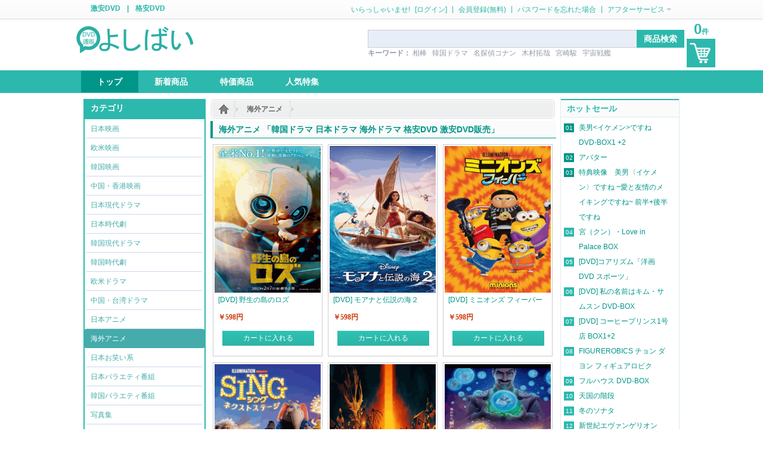

--- FILE ---
content_type: text/html
request_url: http://www.yosibai.com/category/abroad_animation-p-1.html
body_size: 7887
content:
<!DOCTYPE html PUBLIC "-//W3C//DTD XHTML 1.0 Strict//EN" "http://www.w3.org/TR/xhtml1/DTD/xhtml1-strict.dtd">
<html xmlns="http://www.w3.org/1999/xhtml" lang="ja">
 <head>
	<meta http-equiv="Content-Type" content="text/html; charset=utf-8" />
	<title>海外アニメ 最新DVD 激安DVD販売専門店</title>
	<meta name="keywords" content="海外アニメ,最新DVD,激安DVD" />
	<meta name="description" content="海外アニメ,新作DVD、新作ブルーレイは、タイムリにリリースします。新作映画DVD、新作ドラマDVD、新作アニメDVD、新作音楽DVDを品揃えに取扱っています,激安DVD" />
	<link rel="stylesheet" type="text/css" href="http://www.yosibai.com/css/stylesheet.css" media="screen" />
	<script type="text/javascript" src="http://www.yosibai.com/js/jquery.js" charset="utf-8"></script>
	<script type="text/javascript" src="http://www.yosibai.com/js/action.js" charset="utf-8"></script>
	<script type="text/javascript" src="http://www.yosibai.com/js/easy_validator.js" charset="utf-8"></script>
	<script type="text/javascript" src="http://www.yosibai.com/js/jquery.bgiframe.min.js" charset="utf-8"></script>
	<script type="text/javascript" src="http://www.yosibai.com/js/jquery-ui.min.js" charset="utf-8"></script>
	<script type="text/javascript" src="http://www.yosibai.com/js/auto.js" charset="utf-8"></script>
</head>
<body>
<div id="ajaxNotice"></div>
<div id="bscreen"></div>
<div id="float_div"></div>
<div id="wrap">
<div class="topbar">
	<div class="head_user_nav">
		<h2><a href="http://www.yosibai.com/" title="激安DVD">激安DVD</a> | <a href="http://www.yosibai.com/" title="格安DVD">格安DVD</a></h2>	<div class="user_nav">
		<ul>
			<li><span>いらっしゃいませ! </span></li>
			<li><a href="http://www.yosibai.com/modules/login_form.php?target=login_form&login_switch=0" onclick="return loaddForm(this.href,'float_div',500);"><span>[ログイン]</span></a></li>
			<li class="line"><span>|</span></li>
			<li><a href="http://www.yosibai.com/modules/login_form.php?target=join_form" onclick="return loaddForm(this.href,'float_div',500);" title="現在登録しますと1000ポイントが取得できます。"><span>会員登録(無料)</span></a></li>
			<li class="line"><span>|</span></li>
			<li><a href="http://www.yosibai.com/modules/login_form.php?target=forget_password" onclick="return loaddForm(this.href,'float_div',500);"><span>パスワードを忘れた場合</span></a></li>
			<li class="line"><span>|</span></li>
			<li class="service">
				<a href="javascript:;"><span>アフターサービス</span><i class="arrow_b"></i></a>
				<div class="service_list">
					<a href="javascript:;" class="first">アフターサービス</a>
					<a href="http://www.yosibai.com/help/shipping.html" title="配送について">配送について</a>
					<a href="http://www.yosibai.com/help/faq.html" title="よくある質問">よくある質問</a>
					<a href="http://www.yosibai.com/help/payment.html" title="お支払いについて">お支払いについて</a>
					<a href="http://www.yosibai.com/help/contact-us.html" title="お問い合わせ">お問い合わせ</a>
					<i class="arrow_b"></i>
				</div>
			</li>
		</ul>
	</div>
	</div>
</div>
	<!--head Parten-->
<div class="header">	<div class="w1024">
		<div class="logo"><a href="http://www.yosibai.com/" title="激安DVD通販">logo</a></div>
		<div class="search_modules">
			<div class="search_box" action="#" >
				<input name="q" type="text" id="keyword" accesskey="s" value="" data-default="" autocomplete="on" x-webkit-grammar="builtin:translate" x-webkit-speech="" class="default"  onkeydown="if(event.keyCode==13){ search('http://www.yosibai.com',$(this).val()); } " />
				<input name="" type="submit" value="商品検索" id="s_btn" onclick="javascript:search('http://www.yosibai.com',$('#keyword').val());" alt="商品検索" title="商品検索" />
			</div>
					
			<div class="hot_search"><strong>キーワード：</strong>				<a href="http://www.yosibai.com/search/相棒/1/" title="相棒">相棒</a>
								<a href="http://www.yosibai.com/search/韓国ドラマ/1/" title="韓国ドラマ">韓国ドラマ</a>
								<a href="http://www.yosibai.com/search/名探偵コナン/1/" title="名探偵コナン">名探偵コナン</a>
								<a href="http://www.yosibai.com/search/木村拓哉/1/" title="木村拓哉">木村拓哉</a>
								<a href="http://www.yosibai.com/search/宮崎駿/1/" title="宮崎駿">宮崎駿</a>
								<a href="http://www.yosibai.com/search/宇宙戦艦/1/" title="宇宙戦艦">宇宙戦艦</a>
						  	</div>
	  	</div>	</div>
	<div class="navbar">	<div class="w1024">
		<ul id="nav">
			<li class="current"><a href="http://www.yosibai.com/" title="トップ"><span>トップ</span><h3 style="text-indent: -999px;">音楽DVD | 格安DVD</h3></a></li>
			<li ><a href="http://www.yosibai.com/products_new/index.html" title="新着商品"><span>新着商品</span></a></li>
			<li ><a href="http://www.yosibai.com/specials/index.html" title="特価商品"><span>特価商品</span></a></li>
			<li ><a href="http://www.yosibai.com/topic/index.html" title="人気特集"><span>人気特集</span></a></li>

		</ul>	</div>
				<div class="nav-mycart" id="mini-cart-btn"><h4 id="goodsNumInCartShowInHeader">0<span>件</span></h4>
			<div id="cart" onmouseout="$('#miniCartInfo').hide();" onmouseover="$('#miniCartInfo').show();" onmousemove="" class="">
		        <a href="http://www.yosibai.com/shopping_cart" class="btn_mycart"><span>マイカート( <b id="goodsNumInCartShowInHeader">0</b> )</span></a>
			    <div class="nav-mycart-box" id="miniCartInfo">
			     	 
			     	カートは空いています。お気軽に商品を入れてくだい！
			     										</div>
			</div>
		</div>
		
	</div>
	</div>	<!--Main Body-->
	<div class="main">
		<!--Left Content-->				
		<div class="main_left">
						<div id="sidebar">
	
			<div id="category_subject">
			<a href="http://www.yosibai.com/category/index.html" title="カテゴリ"><h2>カテゴリ</h2></a>
		</div>
				<dl id="top">
					<a href="http://www.yosibai.com/category/japan_movie-p-1.html" title="日本映画"><dt>日本映画</dt></a>
					<a href="http://www.yosibai.com/category/western_movie-p-1.html" title="欧米映画"><dt>欧米映画</dt></a>
					<a href="http://www.yosibai.com/category/korea_movie-p-1.html" title="韓国映画"><dt>韓国映画</dt></a>
					<a href="http://www.yosibai.com/category/hongkong_movie-p-1.html" title="中国・香港映画"><dt>中国・香港映画</dt></a>
					<a href="http://www.yosibai.com/category/japan_modern_dorama-p-1.html" title="日本現代ドラマ"><dt>日本現代ドラマ</dt></a>
					<a href="http://www.yosibai.com/category/japan_chronicle_play-p-1.html" title="日本時代劇"><dt>日本時代劇</dt></a>
					<a href="http://www.yosibai.com/category/korea_modern_dorama-p-1.html" title="韓国現代ドラマ"><dt>韓国現代ドラマ</dt></a>
					<a href="http://www.yosibai.com/category/korea_chronicle_play-p-1.html" title="韓国時代劇"><dt>韓国時代劇</dt></a>
					<a href="http://www.yosibai.com/category/western_dorama-p-1.html" title="欧米ドラマ  "><dt>欧米ドラマ  </dt></a>
					<a href="http://www.yosibai.com/category/taiwan_dorama-p-1.html" title="中国・台湾ドラマ"><dt>中国・台湾ドラマ</dt></a>
					<a href="http://www.yosibai.com/category/japan_animation-p-1.html" title="日本アニメ"><dt>日本アニメ</dt></a>
					<a href="http://www.yosibai.com/category/abroad_animation-p-1.html" title="海外アニメ"><dt class="current">海外アニメ</dt></a>
					<a href="http://www.yosibai.com/category/japan_comedy-p-1.html" title="日本お笑い系"><dt>日本お笑い系</dt></a>
					<a href="http://www.yosibai.com/category/japan_variety-p-1.html" title="日本バラエティ番組"><dt>日本バラエティ番組</dt></a>
					<a href="http://www.yosibai.com/category/korea_variety-p-1.html" title="韓国バラエティ番組"><dt>韓国バラエティ番組</dt></a>
					<a href="http://www.yosibai.com/category/photos-p-1.html" title="写真集"><dt>写真集</dt></a>
					<a href="http://www.yosibai.com/category/education-p-1.html" title="教育番組"><dt>教育番組</dt></a>
					<a href="http://www.yosibai.com/category/documentary-p-1.html" title="ドキュメンタリー"><dt>ドキュメンタリー</dt></a>
					<a href="http://www.yosibai.com/category/sports_leisuer-p-1.html" title="スポーツ レジャー"><dt>スポーツ レジャー</dt></a>
					<a href="http://www.yosibai.com/category/japan_music-p-1.html" title="日本ミュージック"><dt>日本ミュージック</dt></a>
					<a href="http://www.yosibai.com/category/abroad_music-p-1.html" title="海外ミュージック"><dt>海外ミュージック</dt></a>
					<a href="http://www.yosibai.com/category/japan_adult-p-1.html" title="日本アダルト"><dt>日本アダルト</dt></a>
					<a href="http://www.yosibai.com/category/abroad_adult-p-1.html" title="海外アダルト"><dt>海外アダルト</dt></a>
					<a href="http://www.yosibai.com/category/japan_movie_bluray-p-1.html" title="日本映画 [Blu-ray]"><dt>日本映画 [Blu-ray]</dt></a>
					<a href="http://www.yosibai.com/category/western_movie_bluray-p-1.html" title="欧米映画 [Blu-ray]"><dt>欧米映画 [Blu-ray]</dt></a>
					<a href="http://www.yosibai.com/category/korea_movie_bluray-p-1.html" title="韓国映画 [Blu-ray]"><dt>韓国映画 [Blu-ray]</dt></a>
					<a href="http://www.yosibai.com/category/hongkong_movie_bluray-p-1.html" title="中国・香港映画 [Blu-ray]"><dt>中国・香港映画 [Blu-ray]</dt></a>
					<a href="http://www.yosibai.com/category/japan_animation_bluray-p-1.html" title="日本アニメ [Blu-ray]"><dt>日本アニメ [Blu-ray]</dt></a>
					<a href="http://www.yosibai.com/category/abroad_animation_bluray-p-1.html" title="海外アニメ [Blu-ray]"><dt>海外アニメ [Blu-ray]</dt></a>
					<a href="http://www.yosibai.com/category/japan_music_bluray-p-1.html" title="日本ミュージック [Blu-ray]"><dt>日本ミュージック [Blu-ray]</dt></a>
					<a href="http://www.yosibai.com/category/abroad_music_bluray-p-1.html" title="海外ミュージック [Blu-ray]"><dt>海外ミュージック [Blu-ray]</dt></a>
					<a href="http://www.yosibai.com/category/documentray_bluray-p-1.html" title="ドキュメンタリー [Blu-ray]"><dt>ドキュメンタリー [Blu-ray]</dt></a>
					<a href="http://www.yosibai.com/category/special_show_bluray-p-1.html" title="スペシャル ショー [Blu-ray]"><dt>スペシャル ショー [Blu-ray]</dt></a>
					<a href="http://www.yosibai.com/category/blu_ray_japan_drama-p-1.html" title="[Blu-ray] 日本ドラマ"><dt>[Blu-ray] 日本ドラマ</dt></a>
					<a href="http://www.yosibai.com/category/american_drama-p-1.html" title="[Blu-ray] アメリカドラマ"><dt>[Blu-ray] アメリカドラマ</dt></a>
						</dl>

				<ul>
				  <li><a href="http://www.yosibai.com/category/index.html" class="hot">全部商品</a></li>
				  <li><a href="http://www.yosibai.com/products_new/index.html">最新商品</a></li>
				  <li><a href="http://www.yosibai.com/specials/index.html">特価商品</a></li>
				</ul>
			</div>
					


									<!--Info Box-->
			<div class="silder_left_box help_title">
				<h2>はじめての方へ</h2>
				<ul>
				  				  <li><a href="http://www.yosibai.com/help/buy-method.html" title="お買い物方法について">・お買い物方法について</a></li>
								  <li><a href="http://www.yosibai.com/help/postage.html" title="送料に関して">・送料に関して</a></li>
								  <li><a href="http://www.yosibai.com/help/payment.html" title="お支払いについて">・お支払いについて</a></li>
								  <li><a href="http://www.yosibai.com/help/shipping.html" title="配送について">・配送について</a></li>
								  <li><a href="http://www.yosibai.com/help/faq.html" title="よくある質問">・よくある質問</a></li>
								  <li><a href="http://www.yosibai.com/help/present-campaign.html" title="ポイント・プレゼント・キャンペーン実施中">・ポイント・プレゼント・キャンペーン実施中</a></li>
								  <li><a href="http://www.yosibai.com/help/contact-us.html" title="お問い合わせ">・お問い合わせ</a></li>
								  <li><a href="http://www.yosibai.com/help/site-map.html" title="サイトマップ">・サイトマップ</a></li>
								  <li><a href="http://www.yosibai.com/help/privacy.html" title="プライバシーポリシー">・プライバシーポリシー</a></li>
								  <li><a href="http://www.yosibai.com/help/tokutei.html" title="特定商取引表">・特定商取引表</a></li>
								  <li><a href="http://www.yosibai.com/help/coupon.html" title="割引クーポン・ポイント">・割引クーポン・ポイント</a></li>
								</ul>
			</div>
						<!--Info Box-->
			<div class="silder_left_box hot_sales_title">
				<h2>新着音楽DVD</h2>
				<ul style="padding:1px;line-height:0px;">
								  <li style="width:100px;float:left;clear:none;padding:0;"><a href="http://www.yosibai.com/GekiyasuDVD/24175.html" class="hot" title="[DVD] Augusta Camp in U-NEXT Favorite Songs Vol.13"><img src="http://www.yosibai.com/images/products/250x375/17321854725175.jpg" width=100 height=138 alt="[DVD] Augusta Camp in U-NEXT Favorite Songs Vol.13" title="[DVD] Augusta Camp in U-NEXT Favorite Songs Vol.13" /></a></li>
				  				  <li style="width:100px;float:left;clear:none;padding:0;"><a href="http://www.yosibai.com/GekiyasuDVD/24174.html" class="hot" title="[DVD] Augusta Camp in U-NEXT Favorite Songs Vol.12"><img src="http://www.yosibai.com/images/products/250x375/17321850707835.jpg" width=100 height=138 alt="[DVD] Augusta Camp in U-NEXT Favorite Songs Vol.12" title="[DVD] Augusta Camp in U-NEXT Favorite Songs Vol.12" /></a></li>
				  				  <li style="width:100px;float:left;clear:none;padding:0;"><a href="http://www.yosibai.com/GekiyasuDVD/24173.html" class="hot" title="[DVD] Augusta Camp in U-NEXT Favorite Songs Vol.11"><img src="http://www.yosibai.com/images/products/250x375/17321847863464.jpg" width=100 height=138 alt="[DVD] Augusta Camp in U-NEXT Favorite Songs Vol.11" title="[DVD] Augusta Camp in U-NEXT Favorite Songs Vol.11" /></a></li>
				  				  <li style="width:100px;float:left;clear:none;padding:0;"><a href="http://www.yosibai.com/GekiyasuDVD/24172.html" class="hot" title="[DVD] Augusta Camp in U-NEXT Favorite Songs Vol.10 Another Side of Yu Sakai"><img src="http://www.yosibai.com/images/products/250x375/17321844675858.jpg" width=100 height=138 alt="[DVD] Augusta Camp in U-NEXT Favorite Songs Vol.10 Another Side of Yu Sakai" title="[DVD] Augusta Camp in U-NEXT Favorite Songs Vol.10 Another Side of Yu Sakai" /></a></li>
				  				  <li style="width:100px;float:left;clear:none;padding:0;"><a href="http://www.yosibai.com/GekiyasuDVD/24171.html" class="hot" title="[DVD] Augusta Camp in U-NEXT Favorite Songs Vol.9  スキマスイッチ THE PLAYLIST Premium selection"><img src="http://www.yosibai.com/images/products/250x375/17321840491418.jpg" width=100 height=138 alt="[DVD] Augusta Camp in U-NEXT Favorite Songs Vol.9  スキマスイッチ THE PLAYLIST Premium selection" title="[DVD] Augusta Camp in U-NEXT Favorite Songs Vol.9  スキマスイッチ THE PLAYLIST Premium selection" /></a></li>
				  				  <li style="width:100px;float:left;clear:none;padding:0;"><a href="http://www.yosibai.com/GekiyasuDVD/24170.html" class="hot" title="[DVD] Augusta Camp in U-NEXT Favorite Songs Vol.8"><img src="http://www.yosibai.com/images/products/250x375/17321836132708.jpg" width=100 height=138 alt="[DVD] Augusta Camp in U-NEXT Favorite Songs Vol.8" title="[DVD] Augusta Camp in U-NEXT Favorite Songs Vol.8" /></a></li>
				  				  <li style="width:100px;float:left;clear:none;padding:0;"><a href="http://www.yosibai.com/GekiyasuDVD/24169.html" class="hot" title="[DVD] Augusta Camp in U-NEXT Favorite Songs Vol.7"><img src="http://www.yosibai.com/images/products/250x375/17321833227919.jpg" width=100 height=138 alt="[DVD] Augusta Camp in U-NEXT Favorite Songs Vol.7" title="[DVD] Augusta Camp in U-NEXT Favorite Songs Vol.7" /></a></li>
				  				  <li style="width:100px;float:left;clear:none;padding:0;"><a href="http://www.yosibai.com/GekiyasuDVD/24168.html" class="hot" title="[DVD] Augusta Camp in U-NEXT Favorite Songs Vol.6"><img src="http://www.yosibai.com/images/products/250x375/17321828406905.jpg" width=100 height=138 alt="[DVD] Augusta Camp in U-NEXT Favorite Songs Vol.6" title="[DVD] Augusta Camp in U-NEXT Favorite Songs Vol.6" /></a></li>
				  				  <li style="width:100px;float:left;clear:none;padding:0;"><a href="http://www.yosibai.com/GekiyasuDVD/24167.html" class="hot" title="[DVD] Augusta Camp in U-NEXT Favorite Songs Vol.5"><img src="http://www.yosibai.com/images/products/250x375/17321818717982.jpg" width=100 height=138 alt="[DVD] Augusta Camp in U-NEXT Favorite Songs Vol.5" title="[DVD] Augusta Camp in U-NEXT Favorite Songs Vol.5" /></a></li>
				  				  <li style="width:100px;float:left;clear:none;padding:0;"><a href="http://www.yosibai.com/GekiyasuDVD/24166.html" class="hot" title="[DVD] Augusta Camp in U-NEXT Favorite Songs Vol.4"><img src="http://www.yosibai.com/images/products/250x375/17321808811043.jpg" width=100 height=138 alt="[DVD] Augusta Camp in U-NEXT Favorite Songs Vol.4" title="[DVD] Augusta Camp in U-NEXT Favorite Songs Vol.4" /></a></li>
				  				  <li></li>
				</ul>
			</div>
						<!--Info Box-->
			<div class="silder_left_box  new_products_title">
				<h2>カレンダー</h2>
				
				<table class="calendar" summary="カレンダー表示" border="0" cellspacing="0" cellpadding="0">
  <tr><td class="calendarTitle" colspan="7">2026年1月</td></tr>
  <tr><td class="calendarSun">日</td><td class="calendarWek">月</td><td class="calendarWek">火</td><td class="calendarWek">水</td><td class="calendarWek">木</td><td class="calendarWek">金</td><td class="calendarSat">土</td></tr>
  <tr><td class="calendarBwek">　</td><td class="calendarBwek">　</td><td class="calendarBwek">　</td><td class="calendarBwek">　</td><td class="calendarBHol">1</td><td class="calendarBWek">2</td><td class="calendarBHol">3</td></tr>
  <tr><td class="calendarBHol">4</td><td class="calendarBWek">5</td><td class="calendarBWek">6</td><td class="calendarBWek">7</td><td class="calendarBWek">8</td><td class="calendarBWek">9</td><td class="calendarBHol">10</td></tr>
  <tr><td class="calendarBHol">11</td><td class="calendarBHol">12</td><td class="calendarBWek">13</td><td class="calendarBWek">14</td><td class="calendarBWek">15</td><td class="calendarBWek">16</td><td class="calendarBHol">17</td></tr>
  <tr><td class="calendarBHol">18</td><td class="calendarBWek">19</td><td class="calendarBWek">20</td><td class="calendarBWek">21</td><td class="calendarBWek">22</td><td class="calendarBWek">23</td><td class="calendarBHol">24</td></tr>
  <tr><td class="calendarBHol">25</td><td class="calendarBWek">26</td><td class="calendarBWek">27</td><td class="calendarBWek">28</td><td class="calendarBWek">29</td><td class="calendarBWek">30</td><td class="calendarBHol">31</td></tr>
</table><table class="calendar" summary="カレンダー表示" border="0" cellspacing="0" cellpadding="0">
  <tr><td class="calendarTitle" colspan="7">2026年2月</td></tr>
  <tr><td class="calendarSun">日</td><td class="calendarWek">月</td><td class="calendarWek">火</td><td class="calendarWek">水</td><td class="calendarWek">木</td><td class="calendarWek">金</td><td class="calendarSat">土</td></tr>
  <tr><td class="calendarBHol">1</td><td class="calendarBWek">2</td><td class="calendarBWek">3</td><td class="calendarBWek">4</td><td class="calendarBWek">5</td><td class="calendarBWek">6</td><td class="calendarBHol">7</td></tr>
  <tr><td class="calendarBHol">8</td><td class="calendarBWek">9</td><td class="calendarBWek">10</td><td class="calendarBHol">11</td><td class="calendarBWek">12</td><td class="calendarBWek">13</td><td class="calendarBHol">14</td></tr>
  <tr><td class="calendarBHol">15</td><td class="calendarBWek">16</td><td class="calendarBWek">17</td><td class="calendarBWek">18</td><td class="calendarBWek">19</td><td class="calendarBWek">20</td><td class="calendarBHol">21</td></tr>
  <tr><td class="calendarBHol">22</td><td class="calendarBWek">23</td><td class="calendarBWek">24</td><td class="calendarBWek">25</td><td class="calendarBWek">26</td><td class="calendarBWek">27</td><td class="calendarBHol">28</td></tr>
</table>				<div style="padding:0 10px;" id="calendar">
				土・日・祝祭日は、発送業務とお問合せ等ご返答応対をお休みさせて頂いています。<br />
オンラインショップは24時間運営していますので、この間もご注文・お問合せはお受けしておりますが、返信などは翌営業日以降、順次ご連絡となりますので、その旨ご了承下さい。				</div>
			</div>
					</div><!--left end-->


				<!--Middle Content-->
		<div class="main_middle">                	   
			<div class="products_new">
				<div class="crumb">
					<ul><li class="home"><a href="http://www.yosibai.com"></a></li><li><a href="http://www.yosibai.com/category/27-p-1.html" >海外アニメ</a></li></ul>
					<span class="r"></span>
				</div>
				<h1>海外アニメ 「韓国ドラマ 日本ドラマ 海外ドラマ 格安DVD 激安DVD販売」</h1>
				<ul class="pr-listbox">
									<li>
	<div class="list">
		<div class="stock">
					</div>
		<div class="thumb"><a href="http://www.yosibai.com/GekiyasuDVD/24893.html" title="[DVD] 野生の島のロズ"><img src="http://www.yosibai.com/images/products/250x375/17513524314483.jpg" alt="[DVD] 野生の島のロズ"></a></div>
		<div class="name">
			<a href="http://www.yosibai.com/GekiyasuDVD/24893.html" title="[DVD] 野生の島のロズ"><h3><strong>[DVD] 野生の島のロズ</strong></h3></a>
		</div>
		<div class="price"><price>￥598円</price></div>
		<a href="http://www.yosibai.com/shopping_cart/add/24893/1" title="カートに入れる" onclick="return cart_add(this.href);" ><div class="buy_now ">カートに入れる</div></a>
	</div>
</li>										<li>
	<div class="list">
		<div class="stock">
					</div>
		<div class="thumb"><a href="http://www.yosibai.com/GekiyasuDVD/24674.html" title="[DVD]  モアナと伝説の海２"><img src="http://www.yosibai.com/images/products/250x375/17460037602276.jpg" alt="[DVD]  モアナと伝説の海２"></a></div>
		<div class="name">
			<a href="http://www.yosibai.com/GekiyasuDVD/24674.html" title="[DVD]  モアナと伝説の海２"><h3><strong>[DVD]  モアナと伝説の海２</strong></h3></a>
		</div>
		<div class="price"><price>￥598円</price></div>
		<a href="http://www.yosibai.com/shopping_cart/add/24674/1" title="カートに入れる" onclick="return cart_add(this.href);" ><div class="buy_now ">カートに入れる</div></a>
	</div>
</li>										<li>
	<div class="list">
		<div class="stock">
					</div>
		<div class="thumb"><a href="http://www.yosibai.com/GekiyasuDVD/24390.html" title="[DVD]  ミニオンズ フィーバー"><img src="http://www.yosibai.com/images/products/250x375/17398725052993.jpg" alt="[DVD]  ミニオンズ フィーバー"></a></div>
		<div class="name">
			<a href="http://www.yosibai.com/GekiyasuDVD/24390.html" title="[DVD]  ミニオンズ フィーバー"><h3><strong>[DVD]  ミニオンズ フィーバー</strong></h3></a>
		</div>
		<div class="price"><price>￥598円</price></div>
		<a href="http://www.yosibai.com/shopping_cart/add/24390/1" title="カートに入れる" onclick="return cart_add(this.href);" ><div class="buy_now ">カートに入れる</div></a>
	</div>
</li>										<li>
	<div class="list">
		<div class="stock">
					</div>
		<div class="thumb"><a href="http://www.yosibai.com/GekiyasuDVD/24387.html" title="[DVD]  SING シング ネクストステージ"><img src="http://www.yosibai.com/images/products/250x375/17398605175340.jpg" alt="[DVD]  SING シング ネクストステージ"></a></div>
		<div class="name">
			<a href="http://www.yosibai.com/GekiyasuDVD/24387.html" title="[DVD]  SING シング ネクストステージ"><h3><strong>[DVD]  SING シング ネクストステージ</strong></h3></a>
		</div>
		<div class="price"><price>￥598円</price></div>
		<a href="http://www.yosibai.com/shopping_cart/add/24387/1" title="カートに入れる" onclick="return cart_add(this.href);" ><div class="buy_now ">カートに入れる</div></a>
	</div>
</li>										<li>
	<div class="list">
		<div class="stock">
					</div>
		<div class="thumb"><a href="http://www.yosibai.com/GekiyasuDVD/24299.html" title="[DVD] シークレット レベル"><img src="http://www.yosibai.com/images/products/250x375/17358957341885.jpg" alt="[DVD] シークレット レベル"></a></div>
		<div class="name">
			<a href="http://www.yosibai.com/GekiyasuDVD/24299.html" title="[DVD] シークレット レベル"><h3><strong>[DVD] シークレット レベル</strong></h3></a>
		</div>
		<div class="price"><price>￥3980円</price></div>
		<a href="http://www.yosibai.com/shopping_cart/add/24299/1" title="カートに入れる" onclick="return cart_add(this.href);" ><div class="buy_now ">カートに入れる</div></a>
	</div>
</li>										<li>
	<div class="list">
		<div class="stock">
					</div>
		<div class="thumb"><a href="http://www.yosibai.com/GekiyasuDVD/23934.html" title="[DVD] ウィッシュ"><img src="http://www.yosibai.com/images/products/250x375/17247235293548.jpg" alt="[DVD] ウィッシュ"></a></div>
		<div class="name">
			<a href="http://www.yosibai.com/GekiyasuDVD/23934.html" title="[DVD] ウィッシュ"><h3><strong>[DVD] ウィッシュ</strong></h3></a>
		</div>
		<div class="price"><price>￥598円</price></div>
		<a href="http://www.yosibai.com/shopping_cart/add/23934/1" title="カートに入れる" onclick="return cart_add(this.href);" ><div class="buy_now ">カートに入れる</div></a>
	</div>
</li>										<li>
	<div class="list">
		<div class="stock">
					</div>
		<div class="thumb"><a href="http://www.yosibai.com/GekiyasuDVD/23848.html" title="[DVD] ガーディアンと魔法の虎"><img src="http://www.yosibai.com/images/products/250x375/17223323407551.jpg" alt="[DVD] ガーディアンと魔法の虎"></a></div>
		<div class="name">
			<a href="http://www.yosibai.com/GekiyasuDVD/23848.html" title="[DVD] ガーディアンと魔法の虎"><h3><strong>[DVD] ガーディアンと魔法の虎</strong></h3></a>
		</div>
		<div class="price"><price>￥598円</price></div>
		<a href="http://www.yosibai.com/shopping_cart/add/23848/1" title="カートに入れる" onclick="return cart_add(this.href);" ><div class="buy_now ">カートに入れる</div></a>
	</div>
</li>										<li>
	<div class="list">
		<div class="stock">
					</div>
		<div class="thumb"><a href="http://www.yosibai.com/GekiyasuDVD/23621.html" title="[DVD] ザ・スーパーマリオブラザーズ・ムービー"><img src="http://www.yosibai.com/images/products/250x375/17151360044423.jpg" alt="[DVD] ザ・スーパーマリオブラザーズ・ムービー"></a></div>
		<div class="name">
			<a href="http://www.yosibai.com/GekiyasuDVD/23621.html" title="[DVD] ザ・スーパーマリオブラザーズ・ムービー"><h3><strong>[DVD] ザ・スーパーマリオブラザーズ・ムービー</strong></h3></a>
		</div>
		<div class="price"><price>￥598円</price></div>
		<a href="http://www.yosibai.com/shopping_cart/add/23621/1" title="カートに入れる" onclick="return cart_add(this.href);" ><div class="buy_now ">カートに入れる</div></a>
	</div>
</li>										<li>
	<div class="list">
		<div class="stock">
					</div>
		<div class="thumb"><a href="http://www.yosibai.com/GekiyasuDVD/23558.html" title="[DVD] パウ・パトロール ザ・マイティ・ムービー"><img src="http://www.yosibai.com/images/products/250x375/17127171575623.jpg" alt="[DVD] パウ・パトロール ザ・マイティ・ムービー"></a></div>
		<div class="name">
			<a href="http://www.yosibai.com/GekiyasuDVD/23558.html" title="[DVD] パウ・パトロール ザ・マイティ・ムービー"><h3><strong>[DVD] パウ・パトロール ザ・マイティ・ムービー</strong></h3></a>
		</div>
		<div class="price"><price>￥598円</price></div>
		<a href="http://www.yosibai.com/shopping_cart/add/23558/1" title="カートに入れる" onclick="return cart_add(this.href);" ><div class="buy_now ">カートに入れる</div></a>
	</div>
</li>										<li>
	<div class="list">
		<div class="stock">
					</div>
		<div class="thumb"><a href="http://www.yosibai.com/GekiyasuDVD/23088.html" title="[DVD] ミラキュラス　レディバグ＆シャノワール　ザ・ムービー"><img src="http://www.yosibai.com/images/products/250x375/16932024587193.jpg" alt="[DVD] ミラキュラス　レディバグ＆シャノワール　ザ・ムービー"></a></div>
		<div class="name">
			<a href="http://www.yosibai.com/GekiyasuDVD/23088.html" title="[DVD] ミラキュラス　レディバグ＆シャノワール　ザ・ムービー"><h3><strong>[DVD] ミラキュラス　レディバグ＆シャノワール　ザ・ムービー</strong></h3></a>
		</div>
		<div class="price"><price>￥598円</price></div>
		<a href="http://www.yosibai.com/shopping_cart/add/23088/1" title="カートに入れる" onclick="return cart_add(this.href);" ><div class="buy_now ">カートに入れる</div></a>
	</div>
</li>										<li>
	<div class="list">
		<div class="stock">
					</div>
		<div class="thumb"><a href="http://www.yosibai.com/GekiyasuDVD/23076.html" title="[DVD] エージェント・エルヴィス"><img src="http://www.yosibai.com/images/products/250x375/16927806672739.jpg" alt="[DVD] エージェント・エルヴィス"></a></div>
		<div class="name">
			<a href="http://www.yosibai.com/GekiyasuDVD/23076.html" title="[DVD] エージェント・エルヴィス"><h3><strong>[DVD] エージェント・エルヴィス</strong></h3></a>
		</div>
		<div class="price"><price>￥3980円</price></div>
		<a href="http://www.yosibai.com/shopping_cart/add/23076/1" title="カートに入れる" onclick="return cart_add(this.href);" ><div class="buy_now ">カートに入れる</div></a>
	</div>
</li>										<li>
	<div class="list">
		<div class="stock">
					</div>
		<div class="thumb"><a href="http://www.yosibai.com/GekiyasuDVD/22776.html" title="[DVD] ストレンジ・ワールド／もうひとつの世界"><img src="http://www.yosibai.com/images/products/250x375/16801662377367.jpg" alt="[DVD] ストレンジ・ワールド／もうひとつの世界"></a></div>
		<div class="name">
			<a href="http://www.yosibai.com/GekiyasuDVD/22776.html" title="[DVD] ストレンジ・ワールド／もうひとつの世界"><h3><strong>[DVD] ストレンジ・ワールド／もうひとつの世界</strong></h3></a>
		</div>
		<div class="price"><price>￥598円</price></div>
		<a href="http://www.yosibai.com/shopping_cart/add/22776/1" title="カートに入れる" onclick="return cart_add(this.href);" ><div class="buy_now ">カートに入れる</div></a>
	</div>
</li>										<li>
	<div class="list">
		<div class="stock">
					</div>
		<div class="thumb"><a href="http://www.yosibai.com/GekiyasuDVD/22673.html" title="[DVD] ギレルモ・デル・トロのピノッキオ"><img src="http://www.yosibai.com/images/products/250x375/16734531601960.jpg" alt="[DVD] ギレルモ・デル・トロのピノッキオ"></a></div>
		<div class="name">
			<a href="http://www.yosibai.com/GekiyasuDVD/22673.html" title="[DVD] ギレルモ・デル・トロのピノッキオ"><h3><strong>[DVD] ギレルモ・デル・トロのピノッキオ</strong></h3></a>
		</div>
		<div class="price"><price>￥598円</price></div>
		<a href="http://www.yosibai.com/shopping_cart/add/22673/1" title="カートに入れる" onclick="return cart_add(this.href);" ><div class="buy_now ">カートに入れる</div></a>
	</div>
</li>										<li>
	<div class="list">
		<div class="stock">
					</div>
		<div class="thumb"><a href="http://www.yosibai.com/GekiyasuDVD/22586.html" title="[DVD] スター・ウォーズ：テイルズ・オブ・ジェダイ"><img src="http://www.yosibai.com/images/products/250x375/16704210061363.jpg" alt="[DVD] スター・ウォーズ：テイルズ・オブ・ジェダイ"></a></div>
		<div class="name">
			<a href="http://www.yosibai.com/GekiyasuDVD/22586.html" title="[DVD] スター・ウォーズ：テイルズ・オブ・ジェダイ"><h3><strong>[DVD] スター・ウォーズ：テイルズ・オブ・ジェダイ</strong></h3></a>
		</div>
		<div class="price"><price>￥3980円</price></div>
		<a href="http://www.yosibai.com/shopping_cart/add/22586/1" title="カートに入れる" onclick="return cart_add(this.href);" ><div class="buy_now ">カートに入れる</div></a>
	</div>
</li>										<li>
	<div class="list">
		<div class="stock">
					</div>
		<div class="thumb"><a href="http://www.yosibai.com/GekiyasuDVD/22421.html" title="[DVD] RWBY Volume7"><img src="http://www.yosibai.com/images/products/250x375/16652211944106.jpg" alt="[DVD] RWBY Volume7"></a></div>
		<div class="name">
			<a href="http://www.yosibai.com/GekiyasuDVD/22421.html" title="[DVD] RWBY Volume7"><h3><strong>[DVD] RWBY Volume7</strong></h3></a>
		</div>
		<div class="price"><price>￥598円</price></div>
		<a href="http://www.yosibai.com/shopping_cart/add/22421/1" title="カートに入れる" onclick="return cart_add(this.href);" ><div class="buy_now ">カートに入れる</div></a>
	</div>
</li>										<li>
	<div class="list">
		<div class="stock">
					</div>
		<div class="thumb"><a href="http://www.yosibai.com/GekiyasuDVD/22420.html" title="[DVD] RWBY Volume6"><img src="http://www.yosibai.com/images/products/250x375/16652210915006.jpg" alt="[DVD] RWBY Volume6"></a></div>
		<div class="name">
			<a href="http://www.yosibai.com/GekiyasuDVD/22420.html" title="[DVD] RWBY Volume6"><h3><strong>[DVD] RWBY Volume6</strong></h3></a>
		</div>
		<div class="price"><price>￥598円</price></div>
		<a href="http://www.yosibai.com/shopping_cart/add/22420/1" title="カートに入れる" onclick="return cart_add(this.href);" ><div class="buy_now ">カートに入れる</div></a>
	</div>
</li>										<li>
	<div class="list">
		<div class="stock">
					</div>
		<div class="thumb"><a href="http://www.yosibai.com/GekiyasuDVD/22419.html" title="[DVD] RWBY Volume5"><img src="http://www.yosibai.com/images/products/250x375/16652209815358.jpg" alt="[DVD] RWBY Volume5"></a></div>
		<div class="name">
			<a href="http://www.yosibai.com/GekiyasuDVD/22419.html" title="[DVD] RWBY Volume5"><h3><strong>[DVD] RWBY Volume5</strong></h3></a>
		</div>
		<div class="price"><price>￥598円</price></div>
		<a href="http://www.yosibai.com/shopping_cart/add/22419/1" title="カートに入れる" onclick="return cart_add(this.href);" ><div class="buy_now ">カートに入れる</div></a>
	</div>
</li>										<li>
	<div class="list">
		<div class="stock">
					</div>
		<div class="thumb"><a href="http://www.yosibai.com/GekiyasuDVD/22418.html" title="[DVD] RWBY Volume4"><img src="http://www.yosibai.com/images/products/250x375/16652207313034.jpg" alt="[DVD] RWBY Volume4"></a></div>
		<div class="name">
			<a href="http://www.yosibai.com/GekiyasuDVD/22418.html" title="[DVD] RWBY Volume4"><h3><strong>[DVD] RWBY Volume4</strong></h3></a>
		</div>
		<div class="price"><price>￥598円</price></div>
		<a href="http://www.yosibai.com/shopping_cart/add/22418/1" title="カートに入れる" onclick="return cart_add(this.href);" ><div class="buy_now ">カートに入れる</div></a>
	</div>
</li>										<li>
	<div class="list">
		<div class="stock">
					</div>
		<div class="thumb"><a href="http://www.yosibai.com/GekiyasuDVD/22417.html" title="[DVD] RWBY Volume3"><img src="http://www.yosibai.com/images/products/250x375/16652205725069.jpg" alt="[DVD] RWBY Volume3"></a></div>
		<div class="name">
			<a href="http://www.yosibai.com/GekiyasuDVD/22417.html" title="[DVD] RWBY Volume3"><h3><strong>[DVD] RWBY Volume3</strong></h3></a>
		</div>
		<div class="price"><price>￥598円</price></div>
		<a href="http://www.yosibai.com/shopping_cart/add/22417/1" title="カートに入れる" onclick="return cart_add(this.href);" ><div class="buy_now ">カートに入れる</div></a>
	</div>
</li>										<li>
	<div class="list">
		<div class="stock">
					</div>
		<div class="thumb"><a href="http://www.yosibai.com/GekiyasuDVD/22416.html" title="[DVD] RWBY Volume2"><img src="http://www.yosibai.com/images/products/250x375/16652204397856.jpg" alt="[DVD] RWBY Volume2"></a></div>
		<div class="name">
			<a href="http://www.yosibai.com/GekiyasuDVD/22416.html" title="[DVD] RWBY Volume2"><h3><strong>[DVD] RWBY Volume2</strong></h3></a>
		</div>
		<div class="price"><price>￥598円</price></div>
		<a href="http://www.yosibai.com/shopping_cart/add/22416/1" title="カートに入れる" onclick="return cart_add(this.href);" ><div class="buy_now ">カートに入れる</div></a>
	</div>
</li>										<li>
	<div class="list">
		<div class="stock">
					</div>
		<div class="thumb"><a href="http://www.yosibai.com/GekiyasuDVD/22415.html" title="[DVD] RWBY Volume1"><img src="http://www.yosibai.com/images/products/250x375/16652202305557.jpg" alt="[DVD] RWBY Volume1"></a></div>
		<div class="name">
			<a href="http://www.yosibai.com/GekiyasuDVD/22415.html" title="[DVD] RWBY Volume1"><h3><strong>[DVD] RWBY Volume1</strong></h3></a>
		</div>
		<div class="price"><price>￥598円</price></div>
		<a href="http://www.yosibai.com/shopping_cart/add/22415/1" title="カートに入れる" onclick="return cart_add(this.href);" ><div class="buy_now ">カートに入れる</div></a>
	</div>
</li>										<li>
	<div class="list">
		<div class="stock">
					</div>
		<div class="thumb"><a href="http://www.yosibai.com/GekiyasuDVD/22372.html" title="[DVD] ジェイコブと海の怪物"><img src="http://www.yosibai.com/images/products/250x375/16620560237413.jpg" alt="[DVD] ジェイコブと海の怪物"></a></div>
		<div class="name">
			<a href="http://www.yosibai.com/GekiyasuDVD/22372.html" title="[DVD] ジェイコブと海の怪物"><h3><strong>[DVD] ジェイコブと海の怪物</strong></h3></a>
		</div>
		<div class="price"><price>￥598円</price></div>
		<a href="http://www.yosibai.com/shopping_cart/add/22372/1" title="カートに入れる" onclick="return cart_add(this.href);" ><div class="buy_now ">カートに入れる</div></a>
	</div>
</li>										<li>
	<div class="list">
		<div class="stock">
					</div>
		<div class="thumb"><a href="http://www.yosibai.com/GekiyasuDVD/22241.html" title="[DVD] ラビッツ インベージョン 〜ドキドキ火星ミッション〜"><img src="http://www.yosibai.com/images/products/250x375/16565239514458.jpg" alt="[DVD] ラビッツ インベージョン 〜ドキドキ火星ミッション〜"></a></div>
		<div class="name">
			<a href="http://www.yosibai.com/GekiyasuDVD/22241.html" title="[DVD] ラビッツ インベージョン 〜ドキドキ火星ミッション〜"><h3><strong>[DVD] ラビッツ インベージョン 〜ドキドキ火星ミッション〜</strong></h3></a>
		</div>
		<div class="price"><price>￥598円</price></div>
		<a href="http://www.yosibai.com/shopping_cart/add/22241/1" title="カートに入れる" onclick="return cart_add(this.href);" ><div class="buy_now ">カートに入れる</div></a>
	</div>
</li>										<li>
	<div class="list">
		<div class="stock">
					</div>
		<div class="thumb"><a href="http://www.yosibai.com/GekiyasuDVD/21873.html" title="[DVD]  アニメ Arcane アーケイン"><img src="http://www.yosibai.com/images/products/250x375/16444807397160.jpg" alt="[DVD]  アニメ Arcane アーケイン"></a></div>
		<div class="name">
			<a href="http://www.yosibai.com/GekiyasuDVD/21873.html" title="[DVD]  アニメ Arcane アーケイン"><h3><strong>[DVD]  アニメ Arcane アーケイン</strong></h3></a>
		</div>
		<div class="price"><price>￥3480円</price></div>
		<a href="http://www.yosibai.com/shopping_cart/add/21873/1" title="カートに入れる" onclick="return cart_add(this.href);" ><div class="buy_now ">カートに入れる</div></a>
	</div>
</li>										<li>
	<div class="list">
		<div class="stock">
					</div>
		<div class="thumb"><a href="http://www.yosibai.com/GekiyasuDVD/21731.html" title="[MP4] 秘密のまほう管理局 （2.43）"><img src="http://www.yosibai.com/images/products/250x375/16376379461895.jpg" alt="[MP4] 秘密のまほう管理局 （2.43）"></a></div>
		<div class="name">
			<a href="http://www.yosibai.com/GekiyasuDVD/21731.html" title="[MP4] 秘密のまほう管理局 （2.43）"><h3><strong>[MP4] 秘密のまほう管理局 （2.43）</strong></h3></a>
		</div>
		<div class="price"><price>￥550円</price></div>
		<a href="http://www.yosibai.com/shopping_cart/add/21731/1" title="カートに入れる" onclick="return cart_add(this.href);" ><div class="buy_now ">カートに入れる</div></a>
	</div>
</li>										<li>
	<div class="list">
		<div class="stock">
					</div>
		<div class="thumb"><a href="http://www.yosibai.com/GekiyasuDVD/21727.html" title="[MP4] ラウド・ハウス・ムービー （1.08）"><img src="http://www.yosibai.com/images/products/250x375/16376374415185.jpg" alt="[MP4] ラウド・ハウス・ムービー （1.08）"></a></div>
		<div class="name">
			<a href="http://www.yosibai.com/GekiyasuDVD/21727.html" title="[MP4] ラウド・ハウス・ムービー （1.08）"><h3><strong>[MP4] ラウド・ハウス・ムービー （1.08）</strong></h3></a>
		</div>
		<div class="price"><price>￥550円</price></div>
		<a href="http://www.yosibai.com/shopping_cart/add/21727/1" title="カートに入れる" onclick="return cart_add(this.href);" ><div class="buy_now ">カートに入れる</div></a>
	</div>
</li>										<li>
	<div class="list">
		<div class="stock">
					</div>
		<div class="thumb"><a href="http://www.yosibai.com/GekiyasuDVD/21721.html" title="[MP4] ビーボ （0.99）"><img src="http://www.yosibai.com/images/products/250x375/16370354152139.png" alt="[MP4] ビーボ （0.99）"></a></div>
		<div class="name">
			<a href="http://www.yosibai.com/GekiyasuDVD/21721.html" title="[MP4] ビーボ （0.99）"><h3><strong>[MP4] ビーボ （0.99）</strong></h3></a>
		</div>
		<div class="price"><price>￥550円</price></div>
		<a href="http://www.yosibai.com/shopping_cart/add/21721/1" title="カートに入れる" onclick="return cart_add(this.href);" ><div class="buy_now ">カートに入れる</div></a>
	</div>
</li>									</ul>
			</div>
			<br style="clear:both;"><br>
			
			<div class="digg">
								 
						<span class="current">1</span>
																<span><a href="http://www.yosibai.com/category/abroad_animation-p-2.html" onclick="return ajaxLoad($(this).attr('href'),'main');">2</a></span>
																						<span><a href="http://www.yosibai.com/category/abroad_animation-p-3.html" onclick="return ajaxLoad($(this).attr('href'),'main');">3</a></span>
																						<span><a href="http://www.yosibai.com/category/abroad_animation-p-4.html" onclick="return ajaxLoad($(this).attr('href'),'main');">4</a></span>
																						<span><a href="http://www.yosibai.com/category/abroad_animation-p-5.html" onclick="return ajaxLoad($(this).attr('href'),'main');">5</a></span>
																						<span><a href="http://www.yosibai.com/category/abroad_animation-p-6.html" onclick="return ajaxLoad($(this).attr('href'),'main');">6</a></span>
																						<span><a href="http://www.yosibai.com/category/abroad_animation-p-7.html" onclick="return ajaxLoad($(this).attr('href'),'main');">7</a></span>
															 
							<span>…</span>
																						<span><a href="http://www.yosibai.com/category/abroad_animation-p-10.html" onclick="return ajaxLoad($(this).attr('href'),'main');">10</a></span>
																			<span><a href="http://www.yosibai.com/category/abroad_animation-p-2.html" onclick="return ajaxLoad($(this).attr('href'),'main');">次ページ</a></span>			</div>
		
	
		</div><!--middle end-->
		
		<!--Right Content-->
		<div class="main_right">
			
<!--Info Box-->
<div class="silder_right_box icon_title">
	<h2>ホットセール</h2>
	<ul>
	
	  <li><span class="rank-num rank-top3">01</span><dt><a href="http://www.yosibai.com/GekiyasuDVD/5689.html" class="hot" title="美男<イケメン>ですねDVD-BOX1 +2">美男<イケメン>ですねDVD-BOX1 +2</a></dt></li>
	  
	  <li><span class="rank-num rank-top3">02</span><dt><a href="http://www.yosibai.com/GekiyasuDVD/5303.html" class="hot" title="アバター">アバター</a></dt></li>
	  
	  <li><span class="rank-num rank-top3">03</span><dt><a href="http://www.yosibai.com/GekiyasuDVD/5998.html" class="hot" title="特典映像　美男〈イケメン〉ですね ~愛と友情のメイキングですね~ 前半+後半ですね">特典映像　美男〈イケメン〉ですね ~愛と友情のメイキングですね~ 前半+後半ですね</a></dt></li>
	  
	  <li><span class="rank-num ">04</span><dt><a href="http://www.yosibai.com/GekiyasuDVD/252.html" class="hot" title="宮（クン）・Love in Palace BOX">宮（クン）・Love in Palace BOX</a></dt></li>
	  
	  <li><span class="rank-num ">05</span><dt><a href="http://www.yosibai.com/GekiyasuDVD/2366.html" class="hot" title="[DVD]コアリズム「洋画 DVD スポーツ」">[DVD]コアリズム「洋画 DVD スポーツ」</a></dt></li>
	  
	  <li><span class="rank-num ">06</span><dt><a href="http://www.yosibai.com/GekiyasuDVD/249.html" class="hot" title="[DVD] 私の名前はキム・サムスン DVD-BOX ">[DVD] 私の名前はキム・サムスン DVD-BOX </a></dt></li>
	  
	  <li><span class="rank-num ">07</span><dt><a href="http://www.yosibai.com/GekiyasuDVD/4047.html" class="hot" title="[DVD] コーヒープリンス1号店 BOX1+2">[DVD] コーヒープリンス1号店 BOX1+2</a></dt></li>
	  
	  <li><span class="rank-num ">08</span><dt><a href="http://www.yosibai.com/GekiyasuDVD/5630.html" class="hot" title="FIGUREROBICS チョン ダヨン フィギュアロビク">FIGUREROBICS チョン ダヨン フィギュアロビク</a></dt></li>
	  
	  <li><span class="rank-num ">09</span><dt><a href="http://www.yosibai.com/GekiyasuDVD/246.html" class="hot" title="フルハウス DVD-BOX">フルハウス DVD-BOX</a></dt></li>
	  
	  <li><span class="rank-num ">10</span><dt><a href="http://www.yosibai.com/GekiyasuDVD/241.html" class="hot" title="天国の階段">天国の階段</a></dt></li>
	  
	  <li><span class="rank-num ">11</span><dt><a href="http://www.yosibai.com/GekiyasuDVD/1817.html" class="hot" title="冬のソナタ">冬のソナタ</a></dt></li>
	  
	  <li><span class="rank-num ">12</span><dt><a href="http://www.yosibai.com/GekiyasuDVD/1331.html" class="hot" title="新世紀エヴァンゲリオン">新世紀エヴァンゲリオン</a></dt></li>
	  
	  <li><span class="rank-num ">13</span><dt><a href="http://www.yosibai.com/GekiyasuDVD/4344.html" class="hot" title="[DVD]韓国版 花より男子~Boys Over Flowers DVD-BOX「韓国ドラマ」">[DVD]韓国版 花より男子~Boys Over Flowers DVD-BOX「韓国ドラマ」</a></dt></li>
	  
	  <li><span class="rank-num ">14</span><dt><a href="http://www.yosibai.com/GekiyasuDVD/294.html" class="hot" title="池袋ウエストゲートパーク「日本現代ドラマ」">池袋ウエストゲートパーク「日本現代ドラマ」</a></dt></li>
	  
	  <li><span class="rank-num ">15</span><dt><a href="http://www.yosibai.com/GekiyasuDVD/6339.html" class="hot" title="特典  美男＜イケメン＞ですね　ファンへの贈り物">特典  美男＜イケメン＞ですね　ファンへの贈り物</a></dt></li>
	  
	  <li><span class="rank-num ">16</span><dt><a href="http://www.yosibai.com/GekiyasuDVD/1911.html" class="hot" title="HEROES / ヒーローズ 豪華DVD-BOX 1+2">HEROES / ヒーローズ 豪華DVD-BOX 1+2</a></dt></li>
	  
	  <li><span class="rank-num ">17</span><dt><a href="http://www.yosibai.com/GekiyasuDVD/791.html" class="hot" title="ロングバケーション">ロングバケーション</a></dt></li>
	  
	  <li><span class="rank-num ">18</span><dt><a href="http://www.yosibai.com/GekiyasuDVD/2510.html" class="hot" title="ROOKIES ルーキーズ">ROOKIES ルーキーズ</a></dt></li>
	  
	  <li><span class="rank-num ">19</span><dt><a href="http://www.yosibai.com/GekiyasuDVD/3615.html" class="hot" title="おくりびと">おくりびと</a></dt></li>
	  
	  <li><span class="rank-num ">20</span><dt><a href="http://www.yosibai.com/GekiyasuDVD/579.html" class="hot" title="[DVD] ガリレオ">[DVD] ガリレオ</a></dt></li>
	  
	  <li><span class="rank-num ">21</span><dt><a href="http://www.yosibai.com/GekiyasuDVD/361.html" class="hot" title="ラブ・ジェネレーション">ラブ・ジェネレーション</a></dt></li>
	  
	  <li><span class="rank-num ">22</span><dt><a href="http://www.yosibai.com/GekiyasuDVD/2718.html" class="hot" title="マクロスF(フロンティア)">マクロスF(フロンティア)</a></dt></li>
	  
	  <li><span class="rank-num ">23</span><dt><a href="http://www.yosibai.com/GekiyasuDVD/1933.html" class="hot" title="ごめん、愛してる DVD-BOX 完全版">ごめん、愛してる DVD-BOX 完全版</a></dt></li>
	  
	  <li><span class="rank-num ">24</span><dt><a href="http://www.yosibai.com/GekiyasuDVD/6418.html" class="hot" title="美男<イケメン>ですね Presents ファースト?ファンミーティング in TOKYO">美男<イケメン>ですね Presents ファースト?ファンミーティング in TOKYO</a></dt></li>
	  
	  <li><span class="rank-num ">25</span><dt><a href="http://www.yosibai.com/GekiyasuDVD/2764.html" class="hot" title="HEROES / ヒーローズ 豪華DVD-BOX 2">HEROES / ヒーローズ 豪華DVD-BOX 2</a></dt></li>
	  
	  <li></li>
	</ul>
</div>






		</div><!--right end-->
		<div style="clear:both"></div><!--css hack--> 
		<div style="clear:both;height:10px;"></div><!--css hack--> 
	</div>

	<div class="foot">
		<div class="help">
			<dl>
				<dt> <a href="http://www.yosibai.com/"   title="激安DVD">激安DVD</a>　<a href="http://www.yosibai.com/help/contact-us.html" title="お問い合わせ">お問い合わせ</a>　<a href="http://www.yosibai.com/help/privacy.html" title="プライバシーポリシー">プライバシーポリシー</a>　<a href="http://www.yosibai.com/help/tokutei.html" title="特定商取引表">特定商取引表</a></dt>
				<dd> CopyRight © 2013<a href="http://www.yosibai.com">YOSIBAI</a> Co. All Right</dd>
			</dl>
		</div>
	</div>

</div>
</body>
</html>


--- FILE ---
content_type: text/css
request_url: http://www.yosibai.com/css/stylesheet.css
body_size: 13963
content:
html {
	font-size:12px;
	font-family:'ヒラギノ逞ゴ Pro W3','Hiragino Kaku Gothic Pro','メイリオ',Meiryo,Arial,Helvetica,sans-serif;
	line-height:150%;
}
body,div,dl,dt,dd,ul,ol,li,h1,h2,h3,h4,h5,h6,pre,code,form,fieldset,legend,input,button,textarea,p,blockquote,th,td {
	margin:0;
	padding:0;
}
body {
	background-color:#fff;
	margin-top:0px;
}
a {
	text-decoration:none;
	color:#009689;
	outline:none
}
a:hover {
	text-decoration:none;
	color:red;
	
}
a img {
	border:none;
}
a * {
	cursor:pointer;
}
li {
	list-style:none;
}
ol {
	list-style:none;
}
.clearfix {
	clear:both;
}


.header .logo a{display:block;height:70px;width:200px;background-image:url(../images/logo.png); background-repeat:no-repeat;text-indent:-1000em;}















.bg {
	}
	#wrap {
	background-color:#fff;

	margin:0 auto;
}
.header {

	margin:0 auto;
}
.w1024{width:1024px;margin:0 auto;}
.header .logo {
	float:left;
	width:200px;
}
.header .logo a {	}
.header .logo a img {
	margin-top:20px;
}
#ajaxNotice {
	z-index:2010;
	DISPLAY:none;
	POSITION:absolute;
	width:200px;
	border:4px solid #ccc;
	background-color:#fff;
	left:50%;
	top:50%;
	padding:10px;
}
#ajaxNotice span {
	height:30px;
	line-height:30px;
	overflow:hidden;
	text-align:center;
}
#ajaxNotice span img {
	margin-bottom:-10px;
	margin-right:10px;
}
#bscreen {
	display:none;
	Z-INDEX:999;
	LEFT:0px;
	position:absolute;
	TOP:0px;
	background:url(/images/bg.png) #000;
	filter:alpha(opacity=50);
	-moz-opacity:0.5;
	opacity:0.5;
}
#float_div {
	Z-INDEX:1001;
	border:4px solid #45abab;
	position:absolute;
	display:none;
	background-color:#fff;
	max-width:1000px;
}
.popTop {
	padding:5px 10px 3px;
	font-weight:700;
	font-size:14px;
	color:#333;
	border-bottom:1px solid #d9e5f2;
	background:#eaf2fa;
	height:21px;
	_height:16px;
}
.float_info {
	background-color:#fff;
	padding:10px 20px;
}
.float_info .label {
	width:100px;
	float:left;
	text-align:right;
	padding-right:10px;
	padding-top:4px;
}
.float_info br {
	margin-top:5px;
}
.float_info .thumb_img {
	position:relative;
	width:80px;
	float:right;
}
.float_info .thumb_img img {
	width:80px;
}
.float_info textarea {
	width:100%;
	max-width:100%;
	min-height:50px;
}
.popBottom {
	padding:5px 10px;
	background:#f7f7f7;
	border-top:1px solid #e4e4e4;
	text-align:center;
}
.flbc {
	text-indent:-9999px;
	width:20px;
	margin-right:-5px;
	background:url(/images/close.gif) no-repeat 0px 0px;
	float:left;
	height:20px;
	overflow:hidden;
}
.flbc:hover {
	background-position:0px -20px;
}
.flb {
	padding-bottom:8px;
	line-height:20px;
	padding-left:0px;
	padding-right:10px;
	height:20px;
	padding-top:0px;
}
.flb EM {
	float:left;
	color:#369;
	font-size:14px;
	font-style:normal;
	font-weight:700;
}
.flb SPAN {
	float:right;
	color:#999;
}
.flb SPAN A {
	float:left;
	color:#333;
	margin-left:8px;
	font-weight:400;
	text-decoration:none;
}
.search_modules {
	width: 535px;
	float: right;
	margin: 20px 0;
}
.search_box {
	float:left;

}
#keyword {
	border:1px solid #ccc;
	background:#e8eef7;
	font-size:14px;
	padding:6px 5px;
	height:16px;
	width:440px;
	float:left;
	border-right:0
}
#s_btn {
	background:#2db8ad;
	border:0;
	float:left;
	color:#fff;
	font-weight:bold;
	font-size:14px;
	height:30px;
	width:80px;
	line-height:28px;

	cursor:pointer
}
#s_btn:hover {
	background-position:-30px -287px
}
#s_btn:active {
	background-position:-110px -257px
}
.hot_search {
	float:left;
	width:452px;
	overflow:hidden;
	white-space:nowrap;
	color:#929aa9;
}
.hot_search a {
	color:#929aa9;
	margin:0 6px 0 0;
	display:inline
}
.header_con .hot_search a:hover {
	color:#d0daec;
	text-decoration:underline
}
.btn_mycart {
	width:48px;
	height:48px;
	line-height:34px;
	background:url(/images/shoppingcart.png)no-repeat;
	float:right;
	color:#fff;
	text-indent:-9999px;
}
#im_online {
	width:48px;
	height:48px;
	position:fixed;
	margin-top:-3px;
	z-index:888;
	-moz-border-radius:4px;
	-khtml-border-radius:4px;
	-webkit-border-radius:4px;
	border-radius:4px;
	right:0;
	top:0;
}
#im_online img {
	width:48px;
	height:48px;
}




.nav-mycart {
	width:48px;
	height:48px;
	position:fixed;
	margin-top:-3px;
	z-index:1010;
	-moz-border-radius:4px;
	-khtml-border-radius:4px;
	-webkit-border-radius:4px;
	border-radius:4px;
}
.nav-mycart h4 {
	text-align:center;
	color:#2db8ad;
	margin:3px;
	font-size:24px;
}
.nav-mycart h4 span {
	font-size:12px;
}
.nav-mycart:hover {
	color:#000;
}
.nav-mycart .btn_mycart:hover {
	color:#000;
}
.nav-mycart a span:hover {
	color:#000;
}
.nav-mycart a:hover {
	color:#000;
}
.nav-mycart .nav-mycart-box {
	position:absolute;
	top:75px;
	right:0px;
	width:410px;
	padding:10px 15px 10px 15px;
	background:#fff;
	border:1px #ccc solid;
	z-index:9999;
	display:none;
	overflow:auto;
	max-height:400px;
}
.nav-mycart .nav-mycart-box .list {
	height:70px;
	border-bottom:1px #ccc dashed;
	margin-bottom:8px;
}
.nav-mycart .nav-mycart-box .list .li-t {
	width:75px;
	height:65px;
	float:left;
}
.nav-mycart .nav-mycart-box .list .li-m {
	width:205px;
	padding:8px 0px 0px 0px;
	color:#999;
	white-space:nowrap;
	overflow:hidden;
	float:left;
}
.nav-mycart .nav-mycart-box .list .li-m strong {
	color:#000;
}
.nav-mycart .nav-mycart-box .list .li-m strong a {
	color:#000;
}
.nav-mycart .nav-mycart-box .list .li-m strong a:hover {
	color:#468fa2;
	text-decoration:underline;
}
.nav-mycart .nav-mycart-box .list .li-b {
	width:100px;
	padding:8px 0px 0px 0px;
	text-align:right;
	color:#e8044f;
	float:left;
}
.nav-mycart .nav-mycart-box dl {
	height:20px;
	min-height:20px;
	line-height:18px;
	color:#000;
	clear:both;
}
.nav-mycart .nav-mycart-box dl:after {
	content:"";
	display:block;
	clear:both;
	height:0px;
}
.nav-mycart .nav-mycart-box dl dt {
	width:80px;
	height:18px;
	background:#333;
	color:#fff;
	text-align:center;
	float:left;
}
.nav-mycart .nav-mycart-box dl dd {
	width:295px;
	padding:0px 0px 0px 10px;
	float:left;
}
.nav-mycart .nav-mycart-box dl dd .mycart_i_down {
	width:17px;
	height:17px;
	background:url(/images/i_mycartupdown.png) no-repeat 0px 0px;
	float:right;
	cursor:pointer;
}
.nav-mycart .nav-mycart-box dl dd .mycart_i_up {
	width:17px;
	height:17px;
	background:url(/images/i_mycartupdown.png) no-repeat 0px -17px;
	float:right;
	cursor:pointer;
}
.nav-mycart .nav-mycart-box dl a {
	color:#000;
}
.nav-mycart .nav-mycart-box dl a:hover {
	color:#468fa2;
	text-decoration:underline;
}
.nav-mycart .nav-mycart-box .submit {
	padding:0px 0px 0px 0px;
	text-align:right;
}
.nav-mycart .nav-mycart-box .btn_type6 a {
	padding:0px 20px;
}
.btn_mycart span {
	height:34px;
	line-height:36px;
	padding:0px 15px 0px 0px;
	background:url(/images/header_btn_mycart_more.png) no-repeat right 0px;
	display:inline-block;
	cursor:pointer;
	white-space:nowrap;
	overflow:hidden;
}
.topbar {
	color:#2bb8aa;
	margin:0 auto;
	height:30px;
	position:relative;
	z-index:3;
	filter: progid:DXImageTransform.Microsoft.gradient(gradientType=0,startColorstr='#FFFEFEFE',endColorstr='#FFFAFAFA');
background-image: -webkit-linear-gradient(top,#fefefe,#fafafa);
background-image: -moz-linear-gradient(top,#fefefe,#fafafa);
background-image: -o-linear-gradient(top,#fefefe,#fafafa);
background-image: linear-gradient(top,#fefefe,#fafafa);
-webkit-box-shadow: 0 0 0 1px #FFF,0 0 0 2px #dfdfdf,0 0 5px 3px #f0f0f0;
-moz-box-shadow: 0 0 0 1px #FFF,0 0 0 2px #dfdfdf,0 0 5px 3px #f0f0f0;
box-shadow: 0 0 0 1px #FFF,0 0 0 2px #dfdfdf,0 0 5px 3px #f0f0f0;

}
.topbar ul {
	padding-top:7px;
}
.topbar li {
	float:left;
	display:inline
}
.topbar a,.topbar span {
	display:inline-block;
	line-height:17px;
	height:17px;
}
.topbar a {
	color:#2bb8aa;
	margin:0 8px;
}
.topbar a:hover {
	color:#333;
}
.topbar .line {
	margin-top:-1px;
}
.topbar .fav,.topbar .name,.topbar .tips {
	}.topbar .tips a,.topbar .tips a:hover {
	font-size:12px;
	font-weight:300;
}
.topbar .tips em {
	color:#f60;
	font-size:14px;
	padding:0 1px;
}
.topbar .user_nav {
	float:right;
}
.topbar .global_nav {
	float:left;
}
.account_panel {
	width:100px;
	float:right;
}
.head_user_nav {
	width:1000px;
	margin:0 auto;
}
.head_user_nav h2 {
	font-size:12px;
	float:left;
	line-height:20px;
	padding:4px;
}
.user_nav .face {
	margin:-5px 0 0;
}
.user_nav .face a {
	height:25px;
}
.user_nav .face img {
	border:2px solid #fff;
	vertical-align:middle;
}
.user_nav .name span {
	padding-left:10px;
}
.user_nav .name a {
	font-weight:bold;
	margin:0 2px 0 0;
}
.user_nav .order {
	padding-left:15px;
}
.user_nav .arrow_b {
	display:block;
	border-color:#C0CACC transparent;
	border-style:solid dashed;
	border-width:4px 4px 0;
	height:0;
	width:0;
	overflow:hidden;
	position:absolute;
}
.user_nav .service {
	cursor:default;
	margin-right:10px;
	position:relative;
}
.user_nav .service a {
	margin-right:15px;
}
.user_nav .service .arrow_b {
	cursor:pointer;
	margin-top:-1px;
	right:4px;
	top:8px;
}
.user_nav .service  a:hover .arrow_b {
	border-color:#7B97CA transparent;
}
.service_list {
	display:none;
	background:#fff;
	border:1px solid #ccc;
	margin:-4px 0 0 -2px;
	padding:5px 2px 1px 0;
	width:110px;
	position:absolute;
	left:0;
	top:0;
	box-shadow:1px 1px 3px rgba(0,0,0,.6);
	text-shadow:none;
}
.user_nav .service_list .arrow_b {
	border-color:#c00 transparent;
	cursor:default;
	right:10px;
	top:12px;
}
.service_list a {
	color:#333;
	margin-bottom:5px;
	white-space:nowrap;
}
.service_list a:hover {
	color:#c00;
	text-decoration:none;
}
.service_list .first {
	color:#c00;
	cursor:default;
}
.service_list .first:hover {
	text-decoration:none;
}
.user_nav li:hover .service_list,.user_nav li.hover .service_list {
	display:block;
}




#nav .arrow_b {
	display:block;
	border-color:#C0CACC transparent;
	border-style:solid dashed;
	border-width:4px 4px 0;
	height:0;
	width:0;
	overflow:hidden;

	margin-top: 15px;
}
#nav .history {
	cursor:default;
	margin-right:10px;
	position:relative;
}
#nav .history a {
	margin-right:15px;
}
#nav .history .arrow_b {
	cursor:pointer;
	margin-top:-1px;
	right:4px;
	top:8px;
}
#nav .history  a:hover .arrow_b {
	border-color:#7B97CA transparent;
}
.history_list {
	display:none;
	background:#fff;
	border:1px solid #ccc;
	margin:-4px 0 0 -2px;
	padding:5px 2px 1px 0;
	width:110px;
	position:absolute;
	left:0;
	top:0;
	box-shadow:1px 1px 3px rgba(0,0,0,.6);
	text-shadow:none;
}

#nav .history_list .arrow_b {
	border-color:#c00 transparent;
	cursor:default;
	right:10px;
	top:12px;
}
#nav .history_list a {
	color:#333;
	margin-bottom:5px;
	white-space:nowrap;
}
#nav .history_list a:hover {
	color:#c00;
	text-decoration:none;
}
#nav .history_list .first {
	color:#c00;
	cursor:default;
}
#nav .history_list .first:hover {
	text-decoration:none;
}
#nav li:hover .history_list,#nav li.hover .history_list {
	display:block;
}


.user_nav .phone {
	background:url(/images/headnav.png) no-repeat -188px 100%;
	line-height:30px;
	margin-top:-7px;
	padding-left:30px;
	height:30px;
}
.user_nav .phone strong {
	color:#fff;
	font-size:14px;
}
.user_nav .phone em {
	font-size:11px;
	font-weight:normal;
}
.nav_left {
	float:left;
	width:205px;
	overflow:hidden;
}
.nav_left #category_subject h2 {
	font-size:100%;
	height:28px;
	line-height:28px;
	background:#2db8ad;
	font-size:14px;
	text-indent:10px;
	color:#fff;
	border:2px #2db8ad solid;
	border-bottom:0;
}
.navbar {
	clear: both;
	z-index: 3;
	margin-top: 10px;

	height: 36px;
	border-bottom: 1px solid #2db8ad;
	border-top: 1px solid #2db8ad;

	background: #2db8ad;
}

#user_avatar{width:180px;}
        
#nav {
	float:left;
	margin:0;
	margin-left:7px;
	width:1024px;
}
#nav li {
	margin-left:1px;
	list-style:none;
	font-weight:700;
}
#nav li a {
	display:block;
	line-height:36px;
	font-size:14px;
	font-weight:700;
	float:left;
	color: #fff;
}
#nav li a span {
	display:block;
	float:left;
	height:36px;
	line-height:36px;
	padding:0 27px
}

#nav li.current a {
	background:#009689;
	color:#fff;
}
#nav li a:hover {
	background:#009689;
	color:#fff;
}

#dropdown-history{float:right;border-left: 1px solid #179a8f;border-right: 1px solid #179a8f;}
.main {
	clear:both;
	width:1000px;
	margin:0 auto;
}
.main_left {
	width:205px;
	overflow:hidden;
	float:left;
	margin:0;
	overflow:visible;
}
.main_left .ad_pic img {
	max-width:205px;
}
.main_left .ad_txt img {
	max-width:205px;
}
.main_left .ad_mixi img {
	max-width:205px;
}
#sidebar {
	background-color:#FDF9F6;
	border:2px #2db8ad solid;
	border-top:0;
	margin-bottom:10px;
	margin-top:10px;
	overflow:visible;
	font-family:"Meiryo";
}
#sidebar h2 {
	font-size:100%;
	height:32px;
	line-height:32px;
	background:#2db8ad;
	font-size:14px;
	text-indent:10px;
	color:#fff;
	border-bottom:2px #2db8ad solid;
}
#sidebar dl#top dt {
	height:32px;
	line-height:32px;
	background:url(/images/dd_bg.gif) repeat-x;
	font-size:12px;
	color:#45abab;
	text-indent:10px;
	cursor:pointer;
	font-weight:300;
	word-warp:break-warp;
	text-decoration: none;
}
#sidebar dl#top dt a {
	width:200px;
	overflow:hidden;
	text-decoration: none;
}
#sidebar dl#top dd {
	font-weight:300;
	height:32px;
	line-height:32px;
	background:url(/images/dd_bg.gif) 0 -64px repeat-x;
	text-indent:20px;
	overflow:visible;
	word-warp:break-warp;
}
#sidebar dl#top dt.current {
	background:#45abab;
	border-radius:2px;

	overflow:visible;
	word-warp:break-warp;
}
#sidebar dl#top a dt.current {
	color:#fff;
	font-weight:300;
	text-decoration: none;
}
#sidebar dl#top dt.current:hover {
	background:#45abab;
	border-radius:2px;
	overflow:visible;
}
#sidebar dl#top dd.current {
	background:url(/images/dd_bg.gif) 0 -96px repeat-x;
	width:215px;
	overflow:visible;
}
#sidebar dl#top dd.current:hover {
	background:url(/images/dd_bg.gif) 0 -96px repeat-x;
	width:215px;
	overflow:visible;
	text-decoration: none;
}
#sidebar dl#top dd.current a {
	color:#fff;
	font-weight:300;
	text-decoration: none;
}
#sidebar dl#top dt:hover {
	background:#0bb;
	border-radius:2px;
	color:#fff;

	overflow:visible;
}
#sidebar dl#top dd:hover {
	background:#45abab;
	color:#Fff;

	overflow:visible;
}
#sidebar dl#top dd a {
	height:32px;
	display:block;
	text-decoration:none;
	width:200px;
	overflow:hidden;
	font-weight:300;
}
#sidebar dl#top dd a:hover {
	}#sidebar ul {
	background:#fff;
	padding-top:5px;
	font-size:12px;
	font-weight:300;
	text-decoration: none;
}
#sidebar ul li {
	text-align:right;
	height:25px;
	line-height:25px;
}
#sidebar ul li a {
	width:185px;
	display:block;
	color:#005A98;
	text-decoration:none;
	padding-right:5px;
	height:25px;
	line-height:25px;
}
#sidebar ul li a:hover {
	color:#f00;
	text-decoration:underline;
}
.rank-num {
	margin-top:5px;
	float:left;
	display:block;
	width:17px;
	height:15px;
	color:#fff;
	font:10px/15px arial;
	text-align:center;
	margin-right:8px;
}
.rank-num {
	
}
.rank-num {
	background:#2db8ad;
}
.rank-top3 {
	background:#009689;
}
.silder_left_box {
	background-color:#fff;
	height:100%;
	margin-bottom:10px;
	border:1px solid #DBECEC;
	border-top:0;
}
.silder_left_box h2 {
	height:28px;
	font-weight:600;
	line-height:28px;
	font-size:14px;
	text-indent:10px;
	color:#2db8ad;
	background-color:#FBFBFB;
	border-top:2px solid #2db8ad;
	border-bottom:1px solid #DBECEC;
}
.silder_left_box ul {
	line-height:25px;
	padding:5px;
}
.silder_left_box ul li {
	list-style:none;
	clear:both;
}
.main_middle {
	padding-top:10px;
	float:left;
	width:580px;
	border:1px #ccc solid;
	border:0;
	padding-left:8px;
}
.main_middle .ad_pic img {
	max-width:580px;
}
.main_middle .ad_txt img {
	max-width:580px;
}
.main_middle .ad_mixi img {
	max-width:580px;
}
.main_middle .products_new {
	clear:both;
}
.main_middle .products_new h2 {
	padding-left:10px;
	font-size:14px;
	border-left:4px #ebd1b9 solid;
	border-bottom:1px solid #ebd1b9;
	color:#009689;
	height:28px;
	line-height:28px;
	background-color:#FBFBFB;
}
.main_middle .products_new h1 {
	padding-left:10px;
	font-size:14px;
	border-left:4px #009689 solid;
	border-bottom:1px solid #009689;
	color:#009689;
	height:28px;
	line-height:28px;
	background-color:#FBFBFB;
}
.main_right {
	float:right;
	width:200px;
	padding-top:10px;
}
.main_right .ad_pic img {
	max-width:200px;
}
.main_right .ad_txt img {
	max-width:200px;
}
.main_right .ad_mixi img {
	max-width:200px;
}
.silder_right_box {
	background-color:#fff;
	height:100%;
	margin-bottom:10px;
	border:1px solid #DBECEC;
	border-top:0;
}
.silder_right_box h2 {
	height:28px;
	font-weight:600;
	line-height:28px;
	font-size:14px;
	text-indent:10px;
	color:#2db8ad;
	background-color:#FBFBFB;
	border-top:2px solid #2db8ad;
	border-bottom:1px solid #DBECEC;
}
.silder_right_box ul {
	line-height:25px;
	padding:5px;
}
.silder_right_box ul li {
	list-style:none;
	clear:both;
}
.silder_right_box ul li dt {
	width:150px;
	float:left;
}
.help_title h2 {
	background:url(/images/box_title_bg.gif) no-repeat;
	text-indent:38px;
}
.new_products_title h2 {
	background:url(/images/box_title_bg.gif)  0 -88px;
	text-indent:38px;
}
.hot_sales_title h2 {
	background:url(/images/box_title_bg.gif)  0 -28px;
	text-indent:38px;
}
.shoppingcart_title h2 {
	background:url(/images/box_title_bg.gif)  0 -59px;
	text-indent:38px;
}
.icon_title h2 {

}
.foot {
	clear:left;
	border-top:1px #eee solid;
	height:30px;
	margin:0px 0 0px 0;
	background:#2db8ad;
	color:#fff;
	line-height:30px;
	text-indent:10px;
}
.foot .help {
	width:1000px;
	margin:0 auto;
}
.foot .help dl {
	}.foot .help dl dt a,.foot .help dl dd a {
	color:#fff;
}
.foot .help dl dt a:hover,.foot .help dl dd a:hover {
	color:#f60;
}
.foot .help dl dt {
	float:left;
}
.foot .help dl dd {
	float:right
}
.update_log {
	min-height:172px;
	overflow:auto;
	border:1px solid #cfcfdf;
	margin-bottom:5px;
	margin-top:5px;
}
.update_log h2 {
	font-size:14px;
	border-bottom:1px solid #ebd1b9;
	color:#009689;
	height:28px;
	line-height:28px;
	background-color:#FBFBFB;
	padding:0 10px;
}
.update_log dl.more dd {
	float:right;
	text-align:right;
}
.update_log dl.more dd a img {
	margin-bottom:-3px;
}
.update_log dl {
	border-bottom:1px dotted #ccc;
	float:left;
	clear:both;
	width:558px;
	padding:0 10px;
}
.update_log dt {
	font-weight:100;
	width:70px;
	line-height:20px;
	float:left;
}
.update_log dd {
	margin-left:20px;
	line-height:20px;
	float:left;
	width:460px;
}
.article_list {
	margin-bottom:15px;
	margin-top:10px;
}
.article_list h2 {
	font-size:14px;
	border-bottom:1px solid #ebd1b9;
	color:#005A98;
	height:28px;
	line-height:28px;
	background-color:#FBFBFB;
	padding:0 10px;
}
.article_list dl.more dd {
	float:right;
	text-align:right;
}
.article_list dl.more dd a img {
	margin-bottom:-3px;
}
.article_list dl {
	border-bottom:1px dotted #ccc;
	float:left;
	clear:both;
	width:558px;
	padding:0 10px;
}
.article_list dt {
	font-weight:100;
	width:70px;
	line-height:25px;
	float:left;
}
.article_list dd {
	margin-left:20px;
	line-height:25px;
	float:left;
	width:460px;
}
.news {
	min-height:172px;
	overflow:auto;
	border:1px solid #cfcfdf;
	margin-bottom:5px;
	margin-top:5px;
}
.news h2 {
	font-size:14px;
	border-bottom:1px solid #ebd1b9;
	color:#009689;
	height:28px;
	line-height:28px;
	background-color:#FBFBFB;
	padding:0 10px;
}
.news dl.more dd {
	float:right;
	text-align:right;
}
.news dl.more dd a img {
	margin-bottom:-3px;
}
.news dl {
	border-bottom:1px dotted #ccc;
	float:left;
	clear:both;
	width:558px;
	padding:0 10px;
	margin:0 auto;
}
.news dt {
	font-weight:100;
	width:70px;
	line-height:20px;
	float:left;
}
.news dd {
	margin-left:20px;
	line-height:20px;
	float:left;
	width:460px;
}
.web_notice {
	background-color:#fcf9e6;
	border:1px solid #cfcfdf;
	padding:15px;
	margin-bottom:10px;
}
.pr-listbox {
	clear:both;
	border:0px #ccc solid;
	margin-bottom:10px;
}
.pr-listbox .title {
	height:30px;
	padding:9px 10px 0px 10px;
	background:#efefef;
	color:#333;
	line-height:22px;
	border:1px #ccc solid;
	margin:0px -1px -1px 0px;
	_margin:0px;
}
.pr-listbox .title h2 {
	font-size:18px;
}
.pr-listbox .title .page-r {
	height:22px;
	line-height:22px;
	overflow:hidden;
	float:right;
}
.pr-listbox  ul {
	display:block;
	height:auto !important;
}
.pr-listbox  li {
	width:182px;
	float:left;
	list-style:none;
	margin:10px 5px 0 4px;
	border:1px #ccc solid;
}
.pr-listbox .list {
	height:355px;
	padding:0px;
	margin:0px -1px -1px 0px;
	position:relative;
	z-index:1;
}
.pr-listbox .stock {
	width:100%;
	height:auto;
	position:absolute;
	top:2px;
	left:0px;
	z-index:100;
}
.pr-listbox .thumb {
	padding:2px 2px;
}
.pr-listbox .thumb img {
	width:178px;
	height:246px;
	vertical-align:top;
}
.pr-listbox .name {
	width:168px;
	height:26px;
	line-height:15px;
	overflow:hidden;
	margin:0 auto;
	cursor:pointer;
	padding:3px 0;
}
.pr-listbox .name h3 {
	font-size:12px;
	font-weight:100;
	display:inline;
	padding:0;
}
.pr-listbox .name strong {
	display:inline;
	font-weight:100;
}
.pr-listbox .price {
	width:168px;
	height:auto;
	line-height:15px;
	height:30px;
	margin:0 auto;
	font-family:"Meiryo";
}
.pr-listbox .price del {
	color:#999;
}
.pr-listbox .price .original {
	text-decoration:line-through;
}
.pr-listbox .price .current_price {
	color:#ff0000;
	font-size:14px;
}
.pr-listbox .buy_now {
	width: 154px;
	height: 25px;
	padding: 0;
	line-height: 25px;
	font-size: 12px;
	color: white;
	background-color: #2db3a6;
	border-color: #0d7b71;
	filter: progid:DXImageTransform.Microsoft.gradient(gradientType=0,startColorstr='#FF2EC3B4',endColorstr='#FF2DB3A6');
	background-image: -webkit-gradient(linear,50% 0,50% 100%,color-stop(0%,#2ec3b4),color-stop(100%,#2db3a6));
	background-image: -webkit-linear-gradient(top,#2ec3b4,#2db3a6);
	background-image: -moz-linear-gradient(top,#2ec3b4,#2db3a6);
	background-image: -o-linear-gradient(top,#2ec3b4,#2db3a6);
	background-image: linear-gradient(top,#2ec3b4,#2db3a6);
	margin:0 auto;
	text-align:center;
}
.pr-listbox .buy_now:hover {
	
	cursor: pointer;
}
.pr-listbox .buy_now a {
	}.pr-listbox .out-of-stock {
	background:#ccc;
	cursor:auto;
}
.pr-listbox .out-of-stock:hover {
	background:#bbb;
}
.pr-listbox .out-of-stock a {
	text-indent:999px;
}
.pr-listbox .list:hover img {
	filter:alpha(opacity=80);
	-moz-opacity:0.8;
	opacity:0.8;
}
.pr-listbox .page {
	height:23px;
	background:#efefef;
	border:1px #ccc solid;
	margin:0px -1px -1px 0px;
	_margin:0px;
}
.pr-listbox .list .colorList {
	display:none;
}
.pr-listbox .list-none {
	clear:both;
	padding:150px 0;
	text-align:center;
	border-left:1px #ccc solid;
}
.pr-listbox .list-none strong {
	color:#e8044f;
}
.stock span {

	height:16px;
	background:url(/images/i_stat.png) no-repeat;
	margin:0 auto;
	display:block;
	text-indent:-999px;
	overflow:hidden;
}
.stock .i_1 {
	background-position:0px 0px;
}
.stock .i_2 {
	background-position:0px -16px;
}
.stock .i_3 {
	background-position:0px -32px;
}
.stock .i_4 {
	background-position:0px -48px;
}
.stock .i_5 {
	background-position:0px -64px;
}
.stock .i_6 {
	background-position:0px -80px;
}
.stock .i_7 {
	background-position:0px -96px;
}
.fr {
	float:right;
	padding-right:25px;
}
.pagin a,.pagin span {
	float:left;
	height:20px;
	padding:3px 10px;
	border:1px solid #41607c;
	margin-left:5px;
	font-family:arial;
	line-height:20px;
	font-size:14px;
	overflow:hidden;
}
.pagin .text,.pagin .current {
	border:none;
	padding:4px 11px;
	color:#fff;
	background-color:#41607c;
}
.pagin a:link,.pagin a:visited {
	color:#005aa0;
}
.pagin a:hover,.pagin a:active {
	background:#41607c;
	color:#fff;
	text-decoration:none;
}
.pagin .current,.pagin .current:link,.pagin .current:visited {
	color:#fff;
	font-weight:700;
}
.pagin b {
	display:block;
	position:absolute;
	top:9px;
	width:5px;
	height:9px;
	overflow:hidden;
}
.pagin .prev,.pagin .next,.pagin .prev-disabled,.pagin .next-disabled {
	position:relative;
	padding-top:5px;
	height:18px;
	line-height:18px;
}
.pagin .prev-disabled,.pagin .next-disabled {
	color:#ccc;
	cursor:default;
}
DIV.digg {
	PADDING-RIGHT:3px;
	PADDING-LEFT:3px;
	PADDING-BOTTOM:3px;
	MARGIN:3px;
	PADDING-TOP:10px;
	TEXT-ALIGN:center;
	font-size:12px;
}
DIV.digg A {
	
	PADDING:5px 10px;
	MARGIN:2px;
	BORDER:#e3e8e8 1px solid;
	COLOR:#0bb;
	TEXT-DECORATION:none;
}
DIV.digg A:hover {
	BORDER:#e3e8e8 1px solid;
	COLOR:#0bb;
}
DIV.digg A:active {
	BORDER-RIGHT:#005399 1px solid;
	BORDER-TOP:#005399 1px solid;
	BORDER-LEFT:#005399 1px solid;
	COLOR:#000;
	BORDER-BOTTOM:#005399 1px solid;
}
DIV.digg SPAN.current {
	BORDER:#0bb 1px solid;
	PADDING:5px 10px;
	FONT-WEIGHT:bold;
	MARGIN:2px;
	COLOR:#fff;
	BACKGROUND-COLOR:#0bb;
}
DIV.digg SPAN.disabled {
	BORDER-RIGHT:#eee 1px solid;
	PADDING-RIGHT:5px;
	BORDER-TOP:#eee 1px solid;
	PADDING-LEFT:5px;
	PADDING-BOTTOM:2px;
	MARGIN:2px;
	BORDER-LEFT:#eee 1px solid;
	COLOR:#ddd;
	PADDING-TOP:2px;
	BORDER-BOTTOM:#eee 1px solid;
}
.crumb {
	clear:both;
	background:url(/images/crumb.png) repeat-x 0 -34px;
	height:34px;
	margin:0px 2px 3px 0;
	position:relative;
	overflow:hidden;
}
.crumb .r {
	position:absolute;
	right:0;
	top:0;
	width:6px;
	height:34px;
	background:url(/images/crumb.png) no-repeat 100% -102px
}
.crumb .home a {
	display:block;
	float:left;
	width:49px;
	height:34px;
	background:url(/images/crumb.png) no-repeat 0 0;
	padding:0
}
.crumb li {
	float:left;
	line-height:34px;
	height:34px;
	background:url(/images/crumb.png) no-repeat 100% -68px;
}
.crumb li a {
	font-weight:bold;
	color:#666;
	padding:0 20px 0 12px
}
.crumb li.cur {
	background:none;
}
.crumb li.cur a {
	color:#09f;
}
.product-info h1 {
	/*border-bottom:2px solid #597394;*/
	font-size:22px;
	padding:10px 0 5px;
}
.product-info {
	padding-top:10px;
	padding-bottom:10px;
	margin:0 auto;
	zoom:1;
	position:relative;
	z-index:2;
	line-height:20px;
}
.product-info:after {
	content:"";
	display:block;
	clear:both;
	height:0px;
}
.product-info .daohang {
	margin:0px;
}
.product-info .bigpic {
	width:350px;
	float:left;
}
.product-info .bigpic ol {
	width:350px;
	overflow:hidden;
	text-align:center;
	margin-bottom:10px;
	position:relative;
}
.product-info .bigpic ol .loading-box {
	width:150px;
	position:absolute;
	top:0px;
	left:0px;
}
.product-info .bigpic ol .loading-box .bg {
	width:450px;
	background:#fff;
	filter:alpha(opacity=20);
	-moz-opacity:0.2;
	opacity:0.2;
	position:absolute;
	top:0px;
	left:0px;
}
.product-info .bigpic ol .loading-box .load {
	width:32px;
	height:32px;
	position:absolute;
	top:280px;
	left:200px;
	background:url(/images/loading_b.gif) no-repeat;
}
.product-info .bigpic ol .p_pre {
	position:absolute;
	top:280px;
	left:10px;
	width:20px;
	height:20px;
	overflow:hidden;
	background:url(/images/p_pre2.png) no-repeat;
	text-indent:-999em;
	float:left;
}
.product-info .bigpic ol .p_next {
	position:absolute;
	top:280px;
	right:10px;
	width:20px;
	height:20px;
	overflow:hidden;
	background:url(/images/p_next2.png) no-repeat;
	text-indent:-999em;
	float:left;
}
.product-info .bigpic li {
	width:78px;
	height:70px;
	overflow:hidden;
	float:left;
	list-style:none;
}
.product-info .bigpic li img {
	width:58px;
	height:58px;
	border:1px #ccc solid;
	margin:1px;
	vertical-align:top;
}
.product-info .bigpic .act img {
	width:58px;
	height:58px;
	border:2px #333 solid;
	margin:0px;
	vertical-align:top;
}
.product-info .bigpic li:hover img {
	filter:alpha(opacity=80);
	-moz-opacity:0.8;
	opacity:0.8;
}
.product-info #bigImage {
	width:350px;
}
.product-info .info {
	width:620px;
	float:right;
	line-height:22px;
}
.product-info .info .title {
	padding:5px 0px;
}
.product-info .info h2 {
	color:#000;
	font-size:12px;
	font-weight:normal;
}
.product-info .info h3 {
	color:#999;
	font-size:12px;
	font-weight:normal;
}
.product-info .info .type {
	padding:0px 0px 10px 0px;
	line-height:22px;
}
.product-info .info .type_s {
	background:#f00;
	padding:0px 5px;
	padding:3px 5px 0px 5px\9;
	color:#fff;
	font-size:12px;
	height:15px;
	line-height:15px;
	display:inline-block;
}
.product-info .info .outlet {
	padding:0px 0px 10px 0px;
}
.product-info .info .outlet b {
	display:inline-block;
	padding:5px 10px;
	background:#f50;
	color:#fff;
	font-size:14px;
}
.product-info .info .price {
	padding:0px 0px 10px 0px;
}
.product-info .info .oldprice {
	color:#999;
	font-size:14px;
	font-weight:bold;
	display:block;
	padding:0px 0px 5px 0px;
}
.product-info .info .newprice {
	color:#000;
	font-size:14px;
	font-weight:bold;
	display:block;
	height:30px;
	line-height:30px;
	padding:0px 0px 5px 0px;
}
.product-info .info .newprice b {
	font-size:22px;
	font-family:arial;
	color:#f00;
}
.product-info .info .vipprice {
	color:#000;
	display:block;
}
.product-info .info .activity {
	border-bottom:1px #333 solid;
	padding:0px 0px 10px 0px;
	margin-bottom:10px;
}
.product-info .info .activity .adpic {
	padding:10px 0px 0px 0px;
}
.product-info .info .zeng {
	display:block;
}
.product-info .info .zeng b {
	color:#f60556;
	font-weight:normal;
}
.product-info .info .zeng b a {
	color:#f60556;
}
.product-info .info .order {
	padding:0px 0px 10px 0px;
	color:#000;
}
.product-info .info .order dl {
	clear:both;
	padding-top:0px;
	height:auto !important;
	min-height:20px;
	_height:20px;
}
.product-info .info .order dl:after {
	content:"";
	display:block;
	clear:both;
	height:0px;
}
.product-info .info .order dt {
	width:55px;
	float:left;
}
.product-info .info .order dd {
	width:415px;
	padding-bottom:10px;
	float:left;
}
.product-info .info .order .color dt {
	line-height:45px;
}
.product-info .info .order .color li {
	width:44px;
	height:65px;
	text-align:center;
	margin-right:4px;
	display:inline;
	float:left;
}
.product-info .info .order .color a {
	width:40px;
	height:40px;
	border:1px #ccc solid;
	margin:1px;
	display:inline-block;
	vertical-align:top;
}
.product-info .info .order .color img {
	width:40px;
	height:40px;
	vertical-align:top;
}
.product-info .info .order .color img:hover {
	filter:alpha(opacity=80);
	-moz-opacity:0.8;
	opacity:0.8;
}
.product-info .info .order .color .act {
	width:40px;
	height:40px;
	border:2px #e8044f solid;
	margin:0px;
	display:inline-block;
	position:relative;
}
.product-info .info .order .color .act_none {
	}.product-info .info .order .color .act_none img {
	filter:alpha(opacity=30);
	-moz-opacity:0.3;
	opacity:0.3;
}
.product-info .info .order .color .act_h {
	width:40px;
	height:40px;
	border:2px #ccc solid;
	margin:0px;
	display:inline-block;
	position:relative;
}
.product-info .info .order .color .act_h .mark {
	width:11px;
	height:11px;
	overflow:hidden;
	line-height:0px;
	position:absolute;
	right:0px;
	bottom:0px;
	_bottom:-1px;
	background:url(/images/ico_r_act_h.png) no-repeat;
}
.product-info .info .order .color .act_h img {
	filter:alpha(opacity=30);
	-moz-opacity:0.3;
	opacity:0.3;
}
.product-info .info .order .size a {
	height:17px;
	padding:0px 10px;
	line-height:17px;
	border:1px #ccc solid;
	margin:1px 5px 5px 1px;
	display:inline;
	float:left;
	overflow:hidden;
}
.product-info .info .order .size .act {
	height:17px;
	border:2px #e8044f solid;
	margin:0px 4px 4px 0px;
	display:inline;
	float:left;
	position:relative;
}
.product-info .info .order .size .act_h {
	height:17px;
	color:#ccc;
	border:2px #ccc solid;
	margin:0px 4px 4px 0px;
	display:inline;
	float:left;
	position:relative;
}
.product-info .info .order .size .act_h .mark {
	width:11px;
	height:11px;
	overflow:hidden;
	line-height:0px;
	position:absolute;
	right:0px;
	bottom:0px;
	_bottom:-1px;
	background:url(/images/ico_r_act_h.png) no-repeat;
}
.product-info .info .order .size .act_none {
	color:#ccc;
}
.product-info .info .order .size .size-tips {
	height:20px;
	line-height:20px;
	display:inline-block;
}
.product-info .info .order .size .size-tips a {
	display:inline;
	float:none;
	border:0px;
	padding:0px;
	margin:0px;
}
.product-info .info .order .act .mark {
	width:11px;
	height:11px;
	overflow:hidden;
	line-height:0px;
	position:absolute;
	right:0px;
	bottom:0px;
	_bottom:-1px;
	background:url(/images/ico_r_act.png) no-repeat;
}
.product-info .info .order .num {
	height:20px;
}
.product-info .info .submit {
	clear:both;
	position:relative;
	margin-left:20px;
	padding:0px 0px 20px 0px;
}
.product-info .info .submit .btn_addfav,.product-info .info .submit .btn_message {
	clear:both;
	margin-top:10px;
	display:block;
}
.product-info .info .submit .buy-win {
	position:absolute;
	left:-70px;
	top:-30px;
	width:300px;
	padding:20px;
	background:#fff;
	border:2px #ccc solid;
	z-index:99;
}
.product-info .info .submit .buy-win p {
	padding:0 0 10px 30px;
}
.product-info .info .submit .buy-win .btn_type6 a {
	padding:0 20px;
}
.product-info .info .text {
	padding:0px 0px 10px 0px;
}
.product-info .info .text h2 {
	height:20px;
	font-size:12px;
	border-bottom:1px #333 solid;
	margin-bottom:10px;
	font-weight:bold;
}
.product-info .info .text p {
	color:#000;
}

.thumb_list{margin-left:19px;width:320px;height:78px;overflow:hidden;}
.thumb_list_table{overflow:hidden;margin:0;height:78px;width:9999px;}
.thumb_list_table li { padding-top: 10px;}
.thumb_list_table li.current_arrow{ background: url(../images/jt.jpg) center 6px no-repeat;padding-top: 10px;}
.thumb_item{cursor: pointer;}
.thumb_lr{width:350px;position:absolute;margin-top:-48px;}
#thumb_ctrl_left{ left: 0;
bottom: 0;
padding: 0;
cursor: pointer;
position: absolute;
top: -2px;
}
#thumb_ctrl_right{position: absolute;
right: 0;
bottom: 0;
padding: 0;
cursor: pointer;top: -2px;}

.btn_addcart {
	width:225px;
	height:43px;
	background:url(/images/btn_b_add.png) no-repeat;
	display:inline-block;
	overflow:hidden;
	border:0px;
	cursor:pointer;
}
.btn_addcart:hover {
	background:url(/images/btn_b_add.png) 0 -283px;
}
.product-info .info .out-of-stock {
	background:url(/images/btn_b_add.png) 0 -326px;
	cursor:auto;
}
.product-info .info .out-of-stock:hover {
	background:url(/images/btn_b_add.png) 0 -326px;
}
.product-info .info .out-of-stock a {
	text-indent:999px;
}
.btn_addcart_s {
	width:100px;
	height:22px;
	background:url(/images/btn_addcart_s.png) no-repeat;
	display:inline-block;
	overflow:hidden;
	border:0px;
	cursor:pointer;
}
.btn_addcart_m {
	width:128px;
	height:33px;
	background:url(/images/btn_addcart_m.png) no-repeat;
	display:inline-block;
	overflow:hidden;
	border:0px;
	cursor:pointer;
}
.btn_nosale {
	width:225px;
	height:45px;
	background:url(/images/btn_b_nosale.png) no-repeat;
	display:inline-block;
	overflow:hidden;
	border:0px;
	cursor:pointer;
}
.btn_sellout {
	width:225px;
	height:45px;
	background:url(/images/btn_b_sellout.png) no-repeat;
	display:inline-block;
	overflow:hidden;
	border:0px;
	cursor:pointer;
}
.btn_addfav {
	width:225px;
	height:30px;
	background:url(/images/btn_b_sc.png) no-repeat;
	display:inline-block;
	overflow:hidden;
	border:0px;
	cursor:pointer;
}
.btn_message {
	width:225px;
	height:30px;
	background:url(/images/btn_b_tz.png) no-repeat;
	display:inline-block;
	overflow:hidden;
	border:0px;
	cursor:pointer;
	margin-bottom:5px;
}

.product-info .info label{line-height:22px;height: 20px;display: block;float: left;width:60px;text-align:left;padding-right:10px;color:#999;font-size:12px;}
.product-info .info div{font-size:14px;margin-bottom:10px;}


.attr_items_table{border: 2px solid #df0001;
display: inline-block;
padding: 3px;
margin: -2px;}


/*Products Attr*/
.attr_pic_item{float:left;margin:0 5px;height: 58px;}
.attr_pic_item:first{margin-left:0;}
.attr_pic_item img{border:1px solid #ccc;cursor:pointer;}
.attr_pic_item img:hover{border:2px solid #df0001;margin:-1px;}
.selected img{border:2px solid #df0001;margin:-1px;}


.select_item li{display:block;float:left;border:1px solid #ccc;padding:0px 5px;margin:0px 5px;cursor:pointer;height: 22px;}
.select_item li:first{margin:0 5px 0 0px;}
.select_item li:hover{border:2px solid #df0001;margin:-1px 4px;}
.select_item i{display: block;position: relative;bottom: 12px;right: -9px;width: 12px;height: 12px;overflow: hidden;text-indent: -99em;background-position: -65px 0;z-index: 1000;}
.select_item li.selected{border:2px solid #df0001;margin:-1px 4px;}

.selected{height:58px;}
.selected i{background-image: url(../images/selected.png);background-repeat: no-repeat;}
.attr_pic_item i{display: block;position: relative;top: -19px;left: 49px;width: 12px;height: 12px;overflow: hidden;text-indent: -99em;background-position: -65px 0;z-index: 1000;}

.amount_wrapper {
	width:70px;
	height:20px;
	display:inline-block;
	margin:10px 0px;
}
.amount_wrapper input {
	width:35px;
	height:18px;
	line-height:18px;
	border:#c4c4c4 solid 1px;
	text-align:center;
	overflow:hidden;
	float:left;
}
.amount_wrapper .amount_add {
	width:11px;
	height:11px;
	margin:5px 0px 0px 5px;
	display:inline;
	background:url(/images/ico_jj.png) -11px 0px no-repeat;
	overflow:hidden;
	cursor:pointer;
	border:0px;
	float:left;
}
.amount_wrapper .amount_cut {
	width:11px;
	height:11px;
	margin:5px 5px 0px 0px;
	display:inline;
	background:url(/images/ico_jj.png) 0px 0px no-repeat;
	overflow:hidden;
	cursor:pointer;
	border:0px;
	float:left;
}
.amount_tips {
	width:70px;
	height:18px;
	line-height:18px;
	margin:5px 0px;
	color:#fff;
	text-align:center;
	background:#e8044f;
	display:inline-block;
}
.cartnew-browser {
	width:968px;
	height:20px;
	line-height:20px;
	background:#FDFCDD;
	padding:5px 10px;
	border:#efdda6 1px solid;
	font-size:14px;
	margin:10px auto 0px auto;
}
.cartnew-browser a {
	font-weight:bold;
	color:#468fa2;
	text-decoration:underline;
}
.cartnew-title {
	width:990px;
	height:52px;
	overflow:hidden;
	padding:20px 0px 0px 0px;
	margin:0px auto;
	clear:both;
}
.cartnew-title h2 {
	height:32px;
	width:200px;
	overflow:hidden;
	text-indent:-3000px;
	background:url(/images/cart_logo.gif) no-repeat;
	float:left;
}
.cartnew-title .step1 {
	background-position:0 0;
}
.cartnew-title .step2 {
	background-position:0 -32px;
}
.cartnew-title .step3 {
	background-position:0 -64px;
}
.cartnew-title .step4 {
	background-position:0 -96px;
}
.cartnew-title ul {
	width:446px;
	height:30px;
	background:url(/images/cartnew_flow.png) no-repeat top right;
	float:right;
}
.cartnew-title li {
	width:176px;
	height:30px;
	text-align:center;
	color:#999;
	float:left;
}
.cartnew-title li span {
	display:block;
	height:15px;
	padding:15px 0px 0px 0px;
	line-height:15px;
}
.cartnew-title .act {
	background:url(/images/cart_flow_black.gif) no-repeat top center;
	color:#000;
}
.cartnew-title .end {
	width:94px;
	text-align:right;
}
.cartnew-title .end .act {
	background:url(/images/cart_flow_black.gif) no-repeat top right;
}
.cartnew-tips {
	width:990px;
	zoom:1;
	margin:0 auto 5px auto;
}
.cartnew-tips:after {
	content:"";
	display:block;
	clear:both;
	height:0px;
}
.cartnew-tips .right {
	float:right;
}
.cartnew-tips .tipsbox {
	width:648px;
	height:23px;
	line-height:18px;
	padding:4px 5px 4px 10px;
	color:#666;
	background:url(/images/cartnew_tipsbox.png) no-repeat;
	position:relative;
	float:left;
}
.cartnew-tips .tipsbox strong {
	color:#000;
}
.cartnew-tips .tipsbox .btn_close {
	width:17px;
	height:17px;
	padding:0px;
	background:url(/images/i_close_f.png) no-repeat;
	float:right;
	cursor:pointer;
}
.cartnew-tips .tipsbox .btn_down {
	width:17px;
	height:17px;
	background:url(/images/i_mycartupdown.png) no-repeat 0px 0px;
	float:right;
	cursor:pointer;
	position:absolute;
	z-index:2;
	right:5px;
	top:4px;
}
.cartnew-tips .tipsbox .btn_up {
	width:17px;
	height:17px;
	background:url(/images/i_mycartupdown.png) no-repeat 0px -17px;
	float:right;
	cursor:pointer;
	position:absolute;
	z-index:2;
	right:5px;
	top:4px;
}
.cartnew-tips .tipsbox dt {
	width:65px;
	font-weight:bold;
	color:#000;
	background:url(/images/i_warning.png) no-repeat 0px 2px;
	padding:0px 0px 0px 18px;
	float:left;
}
.cartnew-tips .tipsbox dd {
	width:520px;
	float:left;
}
.cartnew-tips .tipsbox dl {
	position:absolute;
	width:646px;
	padding:4px 6px 4px 11px;
	top:0px;
	left:0px;
	border:0px;
	backgroud:none;
}
.cartnew-tips .tipsbox .textmore {
	display:none;
}
.cartnew-tips .tipsbox-open dl {
	width:646px;
	padding:3px 5px 5px 10px;
	top:0px;
	left:0px;
	border:1px #cecece solid;
	background:#f8f8f8;
}
.reg-box .tipsbox {
	width:450px;
	height:23px;
	line-height:18px;
	padding:4px 5px 4px 10px;
	color:#666;
	background:url(/images/cartnew_tipsbox_465.png) no-repeat;
	position:absolute;
	margin:0 auto;
	top:45px;
	left:15px;
	display:none;
}
.reg-box .tipsbox strong {
	color:#000;
}
.reg-box .tipsbox .btn_close {
	width:17px;
	height:17px;
	padding:0px;
	background:url(/images/i_close_f.png) no-repeat;
	float:right;
	cursor:pointer;
}
.reg-box .tipsbox .btn_down {
	width:17px;
	height:17px;
	background:url(/images/i_mycartupdown.png) no-repeat 0px 0px;
	float:right;
	cursor:pointer;
	position:absolute;
	z-index:2;
	right:5px;
	top:4px;
}
.reg-box .tipsbox .btn_up {
	width:17px;
	height:17px;
	background:url(/images/i_mycartupdown.png) no-repeat 0px -17px;
	float:right;
	cursor:pointer;
	position:absolute;
	z-index:2;
	right:5px;
	top:4px;
}
.reg-box .tipsbox dt {
	width:65px;
	font-weight:bold;
	color:#000;
	background:url(/images/i_warning.png) no-repeat 0px 2px;
	padding:0px 0px 0px 18px;
	float:left;
}
.reg-box .tipsbox dd {
	width:520px;
	float:left;
}
.reg-box .tipsbox dl {
	position:absolute;
	width:646px;
	padding:4px 6px 4px 11px;
	top:0px;
	left:0px;
	border:0px;
	backgroud:none;
}
.reg-box .tipsbox .textmore {
	display:none;
}
.reg-box .tipsbox-open dl {
	width:646px;
	padding:3px 5px 5px 10px;
	top:0px;
	left:0px;
	border:1px #cecece solid;
	background:#f8f8f8;
}
.cartnew-main {
	width:990px;
	zoom:1;
	margin:0 auto;
}
.cartnew-main:after {
	content:"";
	display:block;
	clear:both;
	height:0px;
}
.cartnew_table {
	border-collapse:collapse;
	border:1px solid #ccc;
	margin-bottom:20px;
	width:100%;
}
.cartnew_table th {
	height:32px;
	background:#2db8ad;
	color:#fff;
	vertical-align:middle;
	text-align:center;
}
.cartnew_table td {
	border:1px solid #ccc;
	padding:10px;
	text-align:center;
}
.cartnew_table .th1 {
	width:346px;
	padding:0px;
}
.cartnew_table .th2 {
	width:120px;
	padding:0px;
}
.cartnew_table .th3 {
	width:116px;
	padding:0px;
}
.cartnew_table .th4 {
	width:120px;
	padding:0px;
}
.cartnew_table .th5 {
	width:100px;
	padding:0px;
}
.cartnew_table .th6 {
	width:188px;
	padding:0px;
}
.cartnew_table .trbg {
	background:#f8f8f8;
	text-align:left;
}
.cartnew_table .trbg strong {
	color:#000;
}
.cartnew_table .trbg_h {
	background:#f2f2f2;
}
.cartnew_table .trbg_h .cartnew_mark_zeng {
	border:2px #c2c2c2 solid;
}
.cartnew_table .trbg_h .cartnew_mark_zeng span {
	background:#c2c2c2;
}
.cartnew_table .right {
	height:20px;
	line-height:20px;
	float:right;
}
.cartnew_table .right .pc_pre,.cartnew_table .right .pc_next {
	vertical-align:middle;
}
.cartnew_table .i_open {
	height:20px;
	line-height:20px;
	background:url(/images/i_-.png) no-repeat 0px 2px;
	font-size:12px;
	padding:0px 0px 0px 20px;
	display:inline-block;
	cursor:pointer;
}
.cartnew_table .i_close {
	height:20px;
	line-height:20px;
	background:url(/images/i_+.png) no-repeat 0px 2px;
	font-size:12px;
	padding:0px 0px 0px 20px;
	display:inline-block;
	cursor:pointer;
}
.cartnew-img img {
	float:left;
	margin-right:10px;
	display:inline;
	width:60px;
}
.cartnew-img p {
	float:left;
	/*padding-top:15px;*/
	text-align:left;
	width:200px;
}
.cartnew-img .cart_discount {
	margin-right:10px;
}
.cartnew-img .cart_discount img {
	margin-right:0px;
}
.cartnew-sum {
	background:#efefef;
	border:1px #ccc solid;
	padding:10px;
	margin-bottom:10px;
	zoom:1;
}
.cartnew-sum:after {
	content:"";
	display:block;
	clear:both;
	height:0px;
}
.cartnew-sum .left {
	float:left;
}
.cartnew-sum .right {
	text-align:right;
	float:right;
}
.cartnew-sum .sum {
	color:#333;
	font-weight:bold;
	padding-bottom:5px;
}
.cartnew-sum strong {
	color:#e8044f;
	font-size:18px;
}
.cartnew-submit {
	padding:10px 0px 40px 0px;
	text-align:right;
}
.cartnew-goodslist {
	border:1px #ccc solid;
	margin-bottom:10px;
}
.cartnew-goodslist .title {
	height:20px;
	padding:8px 10px;
	background:#efefef;
}
.cartnew-goodslist .title h2 {
	height:20px;
	line-height:20px;
	background:url(/images/i_+.png) no-repeat 0px 2px;
	font-size:12px;
	padding:0px 0px 0px 20px;
	float:left;
	cursor:pointer;
}
.cartnew-goodslist .title .right {
	float:right;
}
.cartnew-goodslist .main {
	height:230px;
	border-top:1px #e3e3e3 solid;
	display:none;
}
.cartnew-goodslist .main li {
	width:163px;
	height:230px;
	border-right:1px #e3e3e3 solid;
	float:left;
}
.cartnew-goodslist .main .list {
	width:100px;
	padding:10px 0px 0px 0px;
	margin:0 auto;
}
.cartnew-goodslist .main .list .thumb {
	height:110px;
}
.cartnew-goodslist .main .list .thumb img {
	width:100px;
	height:100px;
}
.cartnew-goodslist .main .list .name {
	height:35px;
	overflow:hidden;
}
.cartnew-goodslist .main .list .name h3 {
	height:30px;
	line-height:15px;
	font-size:12px;
	font-weight:normal;
	color:#333;
	cursor:pointer;
	overflow:hidden;
}
.cartnew-goodslist .main .list .name a {
	color:#333;
	text-decoration:underline;
}
.cartnew-goodslist .main .list .price {
	color:#333;
	height:25px;
	line-height:15px;
	font-weight:bold;
	white-space:nowrap;
	overflow:hidden;
}
.cartnew-goodslist .main .list .price del {
	color:#999;
}
.cartnew-goodslist .main .list .op {
	text-align:center;
	padding:0px 0px 5px 0px;
}
.cartnew-goodslist .main .list .f_outlet {
	display:block;
	text-align:center;
}
.cartnew-goodslist .main .end {
	border:0px;
}
.cartnew-goodslist-open .title h2 {
	background:url(/images/i_-.png) no-repeat 0px 2px;
}
.cartnew-goodslist-open .main {
	display:block;
}
.cartnew-goodslist .list-none {
	padding:100px 0px;
}
.cartnew-sumfinal {
	padding:10px 0px;
	font-size:14px;
	text-align:right;
	color:#000;
	zoom:1;
}
.cartnew-sumfinal:after {
	content:"";
	display:block;
	clear:both;
	height:0px;
}
.cartnew-sumfinal strong {
	color:#e8044f;
	font-size:24px;
}
.cartnew-checkout {
	zoom:1;
}
.cartnew-checkout:after {
	content:"";
	display:block;
	clear:both;
	height:0px;
}
.cartnew-checkout .left {
	width:405px;
	padding:10px 0px 0px 10px;
	text-align:left;
	float:left;
}
.cartnew-checkout .fp {
	}.cartnew-checkout .fp .title {
	height:35px;
}
.cartnew-checkout .fp .main {
	border:1px #ccc solid;
	padding:10px 15px;
	margin-bottom:10px;
}
.cartnew-checkout .fp dl {
	height:25px;
	padding:10px 0px;
	line-height:22px;
}
.cartnew-checkout .fp dt {
	width:70px;
	float:left;
}
.cartnew-checkout .fp dd {
	width:290px;
	float:left;
}
.cartnew-checkout .fp dd .input_1 {
	width:200px;
}
.cartnew-checkout .bz .title {
	height:35px;
}
.cartnew-checkout .bz .main {
	border:1px #ccc solid;
	padding:10px 15px;
	margin-bottom:10px;
}
.cartnew-checkout .bz dt {
	height:80px;
}
.cartnew-checkout .bz dt .textarea_1 {
	width:369px;
	height:70px;
}
.cartnew-checkout .bz p {
	padding-bottom:5px;
}
.cartnew-checkout .right {
	width:420px;
	padding:10px 0px 0px 0px;
	text-align:right;
	height:auto;
	float:right;
}
.cartnew-checkout .right .sum {
	line-height:1.8;
	padding:0px 0px 20px 0px;
	color:#000;
}
.cartnew-checkout .right .sum dl {
	clear:both;
	height:20px;
}
.cartnew-checkout .right .sum dt {
	width:330px;
	text-align:right;
	float:left;
}
.cartnew-checkout .right .sum dd {
	width:80px;
	padding-left:10px;
	text-align:left;
	float:left;
}
.cartnew-checkout .right .pay .title {
	height:35px;
}
.cartnew-checkout .right .pay .main {
	border:1px #ccc solid;
	padding:10px 15px 5px 15px;
	margin:0px 0px 10px 100px;
}
.cartnew-checkout .right .pay .main .input_1 {
	width:70px;
	vertical-align:middle;
}
.cartnew-checkout .right .pay .main strong {
	color:#000;
}
.cartnew-checkout .right .pay .main p {
	padding:0px 0px 5px 0px;
	color:#666;
}
.cartnew-checkout .right .pay .main .list-t {
	text-align:left;
	font-weight:bold;
	color:#000;
	padding:0px 0px 10px 0px;
}
.cartnew-checkout .right .pay .main .list-m {
	text-align:left;
}
.cartnew-checkout .right .pay .main .list-m dl {
	clear:both;
	padding:0px 0px 15px 0px;
	zoom:1;
}
.cartnew-checkout .right .pay .main .list-m dl:after {
	content:"";
	display:block;
	clear:both;
	height:0px;
}
.cartnew-checkout .right .pay .main .list-m dt {
	width:25px;
	float:left;
}
.cartnew-checkout .right .pay .main .list-m dd {
	width:260px;
	float:left;
}
.cartnew-checkout .right .pay p {
	padding:0px 0px 10px 0px;
	color:#000;
}
.cartnew-pay {
	border-top:2px #000 solid;
	padding:20px;
}
.cartnew-pay h2 {
	height:40px;
	padding:0px 0px 0px 30px;
	line-height:40px;
	color:#000;
	font-size:20px;
	font-family:微软雅黑;
	background:url(/images/i_ok.png) no-repeat 0px 11px;
}
.cartnew-pay h3 {
	height:40px;
	line-height:40px;
	font-weight:normal;
	color:#666;
	font-size:12px;
}
.cartnew-pay h3 strong {
	color:#E8044F;
	font-size:14px;
}
.cartnew-pay h4 {
	height:30px;
	line-height:30px;
	color:#000;
	font-size:14px;
}
.cartnew-pay .box {
	background:#f2f2f2;
	border:1px #d6d6d6 solid;
	padding:15px;
	margin:20px 0px 0px 0px;
	zoom:1;
}
.cartnew-pay .box:after {
	content:"";
	display:block;
	clear:both;
	height:0px;
}
.cartnew-pay .box p {
	clear:both;
	height:30px;
	line-height:30px;
}
.cartnew-pay .box li {
	width:145px;
	height:40px;
	float:left;
	cursor:pointer;
}
.cartnew-pay .box li img {
	width:102px;
	height:29px;
	border:1px solid #E5E5E5;
}
.cart-empty {
	border:none !important;
	padding:100px 0 !important;
	background:url(/images/cart_empty.gif) no-repeat 200px 56px;
	padding-left:260px !important;
}
.btn_type3 {
	display:inline-block;
	height:20px;
	background:url(/images/icons02.png) 0 -44px no-repeat;
	padding:0 0 0 2px;
	overflow:hidden;
}
.btn_type3 input {
	display:inline-block;
	height:20px;
	padding:0 10px;
	background:url(/images/icons02.png) right -44px no-repeat;
	border:none;
	_overflow:visible;
	cursor:pointer;
	margin:0;
	color:#e8044f;
	*width:1%;
	vertical-align:top;
}
.btn_type4 {
	display:inline-block;
	height:20px;
	background:url(/images/icons02.png) 0 -64px no-repeat;
	padding:0 0 0 2px;
	overflow:hidden;
}
.btn_type4 input {
	display:inline-block;
	height:20px;
	padding:0 10px;
	background:url(/images/icons02.png) right -64px no-repeat;
	border:none;
	_overflow:visible;
	cursor:pointer;
	margin:0;
	color:#fff;
	*width:1%;
	vertical-align:top;
}
.btn_type5 {
	display:inline-block;
	height:35px;
	background:url(/images/icons02.png) 0 -84px no-repeat;
	padding:0 0 0 2px;
	overflow:hidden;
}
.btn_type5 a {
	display:inline-block;
	height:35px;
	line-height:32px;
	padding:0 20px;
	background:url(/images/icons02.png) right -84px no-repeat;
	border:none;
	overflow:visible;
	cursor:pointer;
	margin:0;
	color:#666;
}
.btn_type5 a span {
	display:inline-block;
	height:35px;
	background:url(/images/icons01.gif) 0 -305px;
	padding-left:10px;
	color:#666;
}
.btn_type5 a:hover,.btn_type5 a:hover span {
	text-decoration:none !important;
	color:#666;
}
.btn_type6 {
	display:inline-block;
	height:35px;
	background:url(/images/icons02.png) 0 -119px no-repeat;
	padding:0 0 0 2px;
	overflow:hidden;
}
.btn_type6 a {
	display:inline-block;
	height:35px;
	line-height:32px;
	font-weight:bold;
	padding:0 40px;
	background:url(/images/icons02.png) right -119px no-repeat;
	border:none;
	overflow:visible;
	cursor:pointer;
	margin:0;
	color:#fff;
}
.btn_type6 a span {
	display:inline-block;
	height:35px;
	background:url(/images/icons01.gif) right -436px;
	padding-right:10px;
	color:#fff;
}
.btn_type6 a:hover,.btn_type6 a:hover span {
	text-decoration:none !important;
	color:#fff;
}
.btn_type7 {
	display:inline-block;
	height:35px;
	background:url(/images/icons02.png) 0 -154px no-repeat;
	padding:0 0 0 2px;
	overflow:hidden;
}
.btn_type7 a {
	display:inline-block;
	height:35px;
	line-height:32px;
	font-weight:bold;
	padding:0 40px;
	background:url(/images/icons02.png) right -154px no-repeat;
	border:none;
	overflow:visible;
	cursor:pointer;
	margin:0;
	color:#fff;
}
.btn_type7 a span {
	display:inline-block;
	height:35px;
	background:url(/images/icons01.gif) right -436px;
	padding-right:10px;
	color:#fff;
}
.btn_type7 a:hover,.btn_type7 a:hover span {
	text-decoration:none !important;
}
.btn_type8 {
	display:inline-block;
	height:34px;
	background:url(/images/icons02.png) 0 -190px no-repeat;
	padding:0 0 0 2px;
	overflow:hidden;
}
.btn_type8 span {
	display:inline-block;
	height:34px;
	line-height:34px;
	padding:0 20px;
	background:url(/images/icons02.png) right -190px no-repeat;
	border:none;
	overflow:visible;
	cursor:pointer;
	margin:0;
	color:#666;
	color:#fff;
}
.btn_type9 {
	display:inline-block;
	height:34px;
	background:url(/images/icons02.png) 0 -224px no-repeat;
	padding:0 0 0 2px;
	overflow:hidden;
}
.btn_type9 span {
	display:inline-block;
	height:34px;
	line-height:34px;
	padding:0 20px;
	background:url(/images/icons02.png) right -224px no-repeat;
	border:none;
	overflow:visible;
	cursor:pointer;
	margin:0;
	color:#666;
	color:#333;
}
.btn_type10 {
	display:inline-block;
	height:30px;
	background:url(/images/icons02.png) 0 -258px no-repeat;
	padding:0 0 0 2px;
	overflow:hidden;
}
.btn_type10 a {
	display:inline-block;
	height:30px;
	line-height:27px;
	font-weight:bold;
	padding:0 10px;
	background:url(/images/icons02.png) right -258px no-repeat;
	border:none;
	overflow:visible;
	cursor:pointer;
	margin:0;
	color:#468fa2;
}
.btn_type10 a span {
	display:inline-block;
	height:30px;
	background:url(/images/icons01.gif) 0 -588px;
	padding-left:18px;
	color:#468fa2;
}
.btn_continue {
	width:60px;
	height:33px;
	padding:0px 0px 0px 19px;
	text-align:left;
	border:0px;
	line-height:33px;
	font-size:14px;
	color:#333;
	font-weight:bold;
	background:#2db8ad;
	display:inline-block;
	cursor:pointer;
}
.btn_continue:hover {
	color:#333;
	text-decoration:none;
}
.btn_account {
	width:133px;
	height:33px;
	padding:0px;
	text-align:center;
	border:0px;
	line-height:33px;
	font-size:14px;
	color:#fff;
	font-weight:bold;
	background:#2db8ad;
	display:inline-block;
	cursor:pointer;
}
.btn_account:hover {
	color:#fff;
	text-decoration:none;
}
.btn_backcart {
	width:100px;
	height:22px;
	border:0px;
	background:url(/images/btn_backcart.png) no-repeat;
	display:inline-block;
}
.btn_h {
	height:22px;
	background:url(/images/btn_hs.png) no-repeat left 0px;
	padding-left:8px;
	display:inline-block;
}
.btn_h span {
	height:22px;
	line-height:21px;
	background:url(/images/btn_hs.png) no-repeat right 0px;
	padding-right:10px;
	display:inline-block;
	cursor:pointer;
	color:#666;
}
.btn_h:hover {
	color:#666;
	text-decoration:none;
}
.share {
	height:16px;
	padding:10px 0px;
	border-top:1px dotted #ccc;
}
.share p {
	color:#000;
	float:left;
	line-height:25px;
}
.share a {
	margin-left:8px;
	width:25px;
	height:25px;
	display:block;
	cursor:pointer;
	float:left;
}
.stico_facebook {
	background:url(/images/sns_facebook.png) no-repeat;
}
.stico_twitter {
	background:url(/images/sns_twitter.png) no-repeat;
}
.stico_linkedin {
	background:url(/images/sns_linkedin.png) no-repeat;
}
.stico_google {
	background:url(/images/sns_google.png) no-repeat;
}
.stico_mixi {
	background:url(/images/sns_mixi.png) no-repeat;
}
.product-info-container {
	width:560px;
	margin:0 auto;
	position:relative;
	z-index:2;
	border-top:2px solid #597394;
	padding:10px;
	line-height:25px;
	color:#333;
}
.product-info-container img {
	max-width:550px;
}
.product-info-container .con-left {
	width:760px;
	float:left;
}
.product-info-container .con-right {
	width:180px;
	padding:33px 0px 0px 0px;
	float:right;
}
.product-info-container a {
	text-decoration:underline;
}
.price_old,.price,.price_fix {
	color:#c30;
	font-family:Tahoma,Arial;
	font-weight:bold;
}
.shopping_cart_list ul li {
	margin:10px 15px 0 15px;
}
.shopping_cart_list h2 {
	padding-left:10px;
	font-size:14px;
	border-left:4px #2db8ad solid;
	border-bottom:1px solid #2db8ad;
	color:#005A98;
	height:28px;
	line-height:28px;
	background-color:#FBFBFB;
}
.container {
	width:1000px;
	padding:0px 0px 10px 0px;
	height:auto!important;
	min-height:300px;
	_height:300px;
	margin:0 auto;
}
.reg-top-tips {
	padding-top:30px;
	padding-left:10px;
	font-size:14px;
	font-weight:600;
	color:red;
}
.kc-box {
	width:990px;
	height:auto;
	background:url(/images/kc_m.png) repeat-y;
	margin:5px auto 30px auto;
}
.kc-box .kc-m {
	width:990px;
	background:url(/images/kc_b.png) no-repeat bottom;
	padding-bottom:4px;
}
.kc-box .kc-n {
	width:990px;
	height:auto!important;
	min-height:300px;
	_height:300px;
	background:url(/images/kc_t.png) no-repeat top;
	padding-top:30px;
}
.kc-box .kc-n:after {
	content:"";
	display:block;
	clear:both;
	height:0;
}
.login {
	width:300px;
	float:left;
	padding:10px 20px;
	padding-bottom:0px;
}
.new-reg {
	width:600px;
	float:left;
	padding:10px 20px;
	border-left:1px solid #eee;
}
.login h2,.new-reg h2 {
	border-bottom:1px #2db8ad solid;
	border-left:0px #ccc solid;
	text-indent:10px;
	height:28px;
	line-height:28px;
	margin-bottom:15px;
	color:#2db8ad;
	font-size:1.2em;
}
.login input,.new-reg input {
	vertical-align:middle;
	padding:0 2px;
	height:26px;
	line-height:26px;
	color:#666;
	border:1px solid #CCC;
	margin-left:10px;
	margin-bottom:10px;
}
.login span,.new-reg span {
	display:inline;
	float:left;
	width:100px;
	height:28px;
	line-height:28px;
	text-align:right;
	margin-bottom:10px;
}
.login .input_validation-failed,.new-reg .input_validation-failed {
	border:2px solid #FF0000;
	color:red;
}


.btn_ss1,.btn_ss2{background: #2db8ad;border: 0px;padding: 2px 5px;cursor:pointer;}
.login .btn_login2 {
	width:135px;
	height:35px;
	line-height:35px;
	border:0px;
	font-size:14px;
	font-weight:bold;
	color:#fff;
	background:#2db8ad;
	cursor:pointer;
	display:inline-block;
	margin-left:110px;
}
.new-reg .btn_reg {
	width:145px;
	height:35px;
	line-height:35px;
	border:0px;
	font-size:14px;
	font-weight:bold;
	color:#fff;
	background:#2db8ad;
	cursor:pointer;
	display:inline-block;
	margin-left:110px;
}
.cartnew-checkout {
	zoom:1;
}
.cartnew-checkout:after {
	content:"";
	display:block;
	clear:both;
	height:0px;
}
.cartnew-checkout .left {
	width:405px;
	padding:10px 0px 0px 10px;
	text-align:left;
	float:left;
}
.cartnew-checkout .fp {
	}.cartnew-checkout .fp .title {
	height:35px;
}
.cartnew-checkout .fp .main-cartnew-checkout {
	border:1px #ccc solid;
	padding:10px 15px;
	margin-bottom:10px;
}
.cartnew-checkout .fp dl {
	height:25px;
	padding:10px 0px;
	line-height:22px;
}
.cartnew-checkout .fp dt {
	width:70px;
	float:left;
}
.cartnew-checkout .fp dd {
	width:290px;
	float:left;
}
.cartnew-checkout .fp dd .input_1 {
	width:200px;
}
.cartnew-checkout .bz .title {
	height:35px;
}
.cartnew-checkout .bz .main-cartnew-checkout {
	border:1px #ccc solid;
	padding:10px 15px;
	margin-bottom:10px;
}
.cartnew-checkout .bz dt {
	height:80px;
}
.cartnew-checkout .bz dt .textarea_1 {
	width:369px;
	height:70px;
}
.cartnew-checkout .bz p {
	padding-bottom:5px;
}
.cartnew-checkout .right {
	width:420px;
	padding:10px 0px 0px 0px;
	text-align:right;
	height:auto;
	float:right;
}
.cartnew-checkout .right .sum {
	line-height:1.8;
	padding:0px 0px 20px 0px;
	color:#000;
}
.cartnew-checkout .right .sum dl {
	clear:both;
	height:20px;
}
.cartnew-checkout .right .sum dt {
	width:330px;
	text-align:right;
	float:left;
}
.cartnew-checkout .right .sum dd {
	width:80px;
	padding-left:10px;
	text-align:left;
	float:left;
}
.cartnew-checkout .right .pay .title {
	height:35px;
}
.cartnew-checkout .right .pay .main-cartnew-checkout {
	border:1px #ccc solid;
	padding:10px 15px 5px 15px;
	margin:0px 0px 10px 100px;
}
.cartnew-checkout .right .pay .main-cartnew-checkout .input_1 {
	width:70px;
	vertical-align:middle;
}
.cartnew-checkout .right .pay .main-cartnew-checkout strong {
	color:#000;
}
.cartnew-checkout .right .pay .main-cartnew-checkout p {
	padding:0px 0px 5px 0px;
	color:#666;
}
.cartnew-checkout .right .pay .main-cartnew-checkout .list-t {
	text-align:left;
	font-weight:bold;
	color:#000;
	padding:0px 0px 10px 0px;
}
.cartnew-checkout .right .pay .main-cartnew-checkout .list-m {
	text-align:left;
}
.cartnew-checkout .right .pay .main-cartnew-checkout .list-m dl {
	clear:both;
	padding:0px 0px 15px 0px;
	zoom:1;
}
.cartnew-checkout .right .pay .main-cartnew-checkout .list-m dl:after {
	content:"";
	display:block;
	clear:both;
	height:0px;
}
.cartnew-checkout .right .pay .main-cartnew-checkout .list-m dt {
	width:25px;
	float:left;
}
.cartnew-checkout .right .pay .main-cartnew-checkout .list-m dd {
	width:260px;
	float:left;
}
.cartnew-checkout .right .pay p {
	padding:0px 0px 10px 0px;
	color:#000;
}
.cartnew-main .btn_open {
	width:105px;
	height:30px;
	padding:0px 0px 0px 30px;
	line-height:30px;
	text-align:left;
	border:0px;
	color:black;
	background:url(/images/btn_openclose.png) no-repeat 0px 0px;
	display:inline-block;
	cursor:pointer;
}
.cartnew-main .btn_close {
	width:105px;
	height:30px;
	padding:0px 0px 0px 30px;
	line-height:30px;
	text-align:left;
	border:0px;
	color:black;
	background:url(/images/btn_openclose.png) no-repeat 0px -30px;
	display:inline-block;
	cursor:pointer;
}
.cartnew-main .btn_open2 {
	width:105px;
	height:25px;
	padding:0px 0px 0px 10px;
	line-height:25px;
	text-align:left;
	border:0px;
	color:#fff;
	background:#2db8ad;
	display:inline-block;
	cursor:pointer;
}
.cartnew-main .btn_open2:hover {
	color:#fff;
}
.login_form_left {
	padding:36px 5px 0 10px;
	width:140px;
	float:right;
	line-height:20px;
}
.login_form_left h4 {
	font-weight:100;
}
.bo-r {
	border-right:1px #eee solid;
}
.ajax_login {
	background:url(/images/login_form_bg.jpg) no-repeat -20% 110px;
	height:220px;
	margin:10px 0 0 0;
}
.ajax_join {
	background:url(/images/login_form_bg.jpg) no-repeat -20% 190px;
	height:300px;
	margin:10px 0 0 0;
}
.ajax_find_password {
	background:url(/images/login_form_bg.jpg) no-repeat 120% 100px;
	height:200px;
	margin:10px 0 0 0;
}
.find_password_form {
	float:none;
	margin:0 auto;
	border:none;
	width:540px;
}
.find_password_form input {
	width:400px;
}
#findPassword p {
	font-size:14px;
	margin-top:30px;
	line-height:25px;
	color:#1E4494;
	font-weight:800;
	font-family:'Meiryo';
	height:120px;
}
#cartDetail {
	width:990px;
	margin:0 auto;
}
.cartnew-info {
	border:1px #ccc solid;
	margin-bottom:15px;
}
.cartnew-info .title {
	height:25px;
	background:#2db8ad;
	padding:5px 10px 0px 10px;
}
.cartnew-info .title h2 {
	font-size:12px;
	line-height:20px;
	color:#fff;
	float:left;
}
.cartnew-info .title .right {
	float:right;
}
.cartnew-info .main {
	padding:20px 30px;
	color:#333;
}
.cartnew-info .box {
	border-bottom:1px #ccc dashed;
	margin-bottom:20px;
	padding-bottom:10px;
}
.cartnew-info .box h3 {
	height:30px;
	font-size:14px;
	color:#000;
	font-family:微软雅黑;
}
.cartnew-info .box .a_rzu {
	font-size:12px;
	font-weight:normal;
	font-family:宋体;
}
.cartnew-info .box .list-box {
	border:1px #f5a7b2 solid;
	background:#fff2e8;
	padding:10px;
	margin-bottom:10px;
}
.cartnew-info .box .list-box .list-info dl {
	border:1px #fff2e8 solid;
}
.cartnew-info .box .list-box .list-info .over {
	background:#dbedf7;
	border:1px #8fb8e0 solid;
}
.cartnew-info .box .list-info {
	width:906px;
}
.cartnew-info .box .list-info dl {
	clear:both;
	padding:5px;
	border:1px #fff solid;
	zoom:1;
}
.cartnew-info .box .list-info dl:after {
	content:"";
	display:block;
	clear:both;
	height:0px;
}
.cartnew-info .box .list-info dt {
	width:790px;
	padding:0px 0px 1px 0px;
	float:left;
}
.cartnew-info .box .list-info dd {
	width:100px;
	text-align:right;
	float:left;
}
.cartnew-info .box .list-info .over {
	background:#dbedf7;
	border:1px #8fb8e0 solid;
}
.cartnew-info .box .list-info .over strong {
	}.cartnew-info .box .input_s {
	width:170px;
	height:22px;
	line-height:22px;
	border:#ccc solid 1px;
	background:url(/images/inputbg.gif) -1px -1px no-repeat;
	vertical-align:middle;
}
.cartnew-info .box .input_validation-failed {
	border:2px solid #FF0000;
	color:red;
}
.cartnew-info .box .list-table {
	border-top:1px #ccc dashed;
	margin:10px 0px;
	padding:10px 0px 0px 0px;
}
.cartnew-info .box .list-table select {
	display:inline-block;
	width:145px;
}
.cartnew-info .box .submit {
	padding:10px 20px;
}
.cartnew-info .box .tips {
	padding:0px 0px 0px 20px;
	margin-left:10px;
	font-family:宋体;
	background:url(/images/i_tips_ar.png) no-repeat;
	height:15px;
	line-height:15px;
	color:#eb004c;
	display:inline-block;
}
.cartnew-info .box h4 {
	clear:both;
	height:24px;
	line-height:24px;
	padding-left:25px;
	margin-bottom:10px;
	border:#e6e6e6 solid 1px;
	background:url(/images/roundgreybtn.gif) no-repeat 10px center #efefef;
	font-size:12px;
	font-weight:normal;
}
.cartnew-info .box .list-pay {
	margin-bottom:10px;
	padding:0px 20px;
}
.cartnew-info .box .list-pay dl {
	clear:both;
	padding:5px 0px;
	border-bottom:1px #ccc dashed;
	zoom:1;
}
.cartnew-info .box .list-pay dl:after {
	content:"";
	display:block;
	clear:both;
	height:0px;
}
.cartnew-info .box .list-pay dt {
	width:130px;
	float:left;
}
.cartnew-info .box .list-pay dd {
	width:730px;
	padding:0px 10px;
	border-left:1px #ccc dashed;
	float:right;
}
.cartnew-info .box .list-pay p {
	clear:both;
	padding-bottom:5px;
	color:#666;
}
.cartnew-info .box .list-pay li {
	width:115px;
	height:40px;
	float:left;
}
.cartnew-info .box .list-pay li img {
	width:105px;
	height:30px;
	border:1px #ccc solid;
}
.cartnew-info .box .list-payarrival {
	margin-bottom:10px;
	padding:0px 20px;
}
.cartnew-info .box .list-payarrival .f_g {
	padding:5px 0px 0px 35px;
}
.cartnew-info .box .list-paytime p {
	padding:0px 0px 5px 20px;
}
.cartnew-info .box .list-paytime .f_g {
	border-bottom:1px #ccc dashed;
	margin-bottom:5px;
}
.cartnew-info .box .list-express p {
	padding:0px 0px 5px 20px;
}
.cartnew-info .box .list-express .f_g {
	padding:0px 0px 5px 35px;
}
.cartnew-info .box .list-ok {
	}.cartnew-info .box .list-ok .tips-gr {
	height:22px;
	background:url(/images/tips_gr_ar.png) no-repeat left center;
	padding:0px 0px 0px 3px;
	display:inline-block;
}
.cartnew-info .box .list-ok .tips-gr-inner {
	height:20px;
	padding:0px 10px;
	line-height:20px;
	color:#6ca547;
	border:1px #d2f19b solid;
	background:#f2fbe1;
	display:inline-block;
}
.cartnew-info .box .list-ok .tips-gr-inner a {
	color:#6ca547;
	text-decoration:underline;
}
.cartnew-info .box .list-ok p {
	padding:0px 0px 5px 20px;
}
.cartnew-info .box .list-ok strong {
	color:#E8044F;
}
.cartnew-info .end {
	border:0px;
	margin:0px;
}
.btn_sb {
	padding:0px 0px 0px 25px;
	height:33px;
	line-height:33px;
	border:0px;
	color:#fff;
	text-align:center;
	font-size:14px;
	font-weight:bold;
	background:#2db8ad;
	display:inline-block;
	cursor:pointer;
}
.btn_sb b {
	padding:0px 35px 0px 0px;
	eight:33px;
	line-height:33px;
	color:#fff;
	text-align:center;
	font-size:14px;
	font-weight:bold;
	background:#2db8ad;
	display:inline-block;
	cursor:pointer;
}
.btn_sb:hover {
	color:#fff;
	text-decoration:none
}
.button {
	margin:0 4px;
	padding:4px 13px;
	text-align:center;
	position:relative;
	overflow:hidden;
	cursor:pointer;
	border:none;
	outline:none;
	display:-moz-inline-stack;
	display:inline-block;
	vertical-align:bottom;
	*display:inline;
	zoom:1;
	-moz-border-radius:4px;
	-webkit-border-radius:4px;
	border-radius:4px;
	-moz-box-shadow:0 1px 3px rgba(0,0,0,.25);
	-webkit-box-shadow:0 1px 3px rgba(0,0,0,.25);
	box-shadow:0 1px 3px rgba(0,0,0,.25);
}
.button:hover {
	text-decoration:none;
}
.button:active {
	position:relative;
	top:1px;
}
.round-tr-bl-xl {
	font-size:12px;
	padding:5px 15px;
	-moz-border-radius-topleft:0px;
	-moz-border-radius-topright:14px;
	-moz-border-radius-bottomleft:14px;
	-moz-border-radius-bottomright:0px;
	-webkit-border-top-left-radius:0px;
	-webkit-border-top-right-radius:14px;
	-webkit-border-bottom-left-radius:14px;
	-webkit-border-bottom-right-radius:0px;
}
.purple-gloss {
	color:#5d1f7b;
	background:#de9bff;
	background:-moz-linear-gradient(top,#e1a7fe,#c286e2 50%,#b874dd 51%,#954fbf);
	background:-webkit-gradient(linear,left top,left bottom,color-stop(0,#e1a7fe),color-stop(.5,#c286e2),color-stop(.5,#b874dd),to(#954fbf));
	text-shadow:0 1px 0px #d09ae9;
	-moz-box-shadow:0px -1px 0px #e9bcff,0px 1px 0px #7434a0,0px 3px 3px rgba(0,0,0,.25);
	-webkit-box-shadow:0px -1px 0px #e9bcff,0px 1px 0px #7434a0,0px 3px 3px rgba(0,0,0,.25);
	box-shadow:0px -1px 0px #e9bcff,0px 1px 0px #7434a0,0px 3px 3px rgba(0,0,0,.25);
}
.purple-gloss:hover {
	color:#530c75;
	background:#ad63d8;
	background:-moz-linear-gradient(top,#da97fb,#b671db 50%,#ab5dd5 51%,#8232b3);
	background:-webkit-gradient(linear,left top,left bottom,color-stop(0,#da97fb),color-stop(.5,#b671db),color-stop(.5,#ab5dd5),to(#8232b3));
	text-shadow:0 1px 0px #cc92e7;
}
.purple-gloss:active {
	color:#7f36af;
	background:#a552d4;
	background:-moz-linear-gradient(top,#ca78f5,#ad60d8 50%,#a552d4 51%,#8538b7);
	background:-webkit-gradient(linear,left top,left bottom,color-stop(0,#ca78f5),color-stop(.5,#ad60d8),color-stop(.5,#a552d4),to(#8538b7));
	text-shadow:0 1px 0px #b376d7;
	-moz-box-shadow:0px -1px 0px #682599,0px 1px 0px #da9ff8,0px 3px 3px rgba(0,0,0,0);
	-webkit-box-shadow:0px -1px 0px #682599,0px 1px 0px #da9ff8,0px 3px 3px rgba(0,0,0,0);
	box-shadow:0px -1px 0px #682599,0px 1px 0px #da9ff8,0px 3px 3px rgba(0,0,0,0);
}
p#vtip {
	position:absolute;
	padding:10px;
	left:5px;
	font-size:0.8em;
	background-color:white;
	border:1px solid #a6c9e2;
	-moz-border-radius:5px;
	-webkit-border-radius:5px;
	z-index:9999;
}
p#vtip #vtipArrow {
	position:absolute;
	top:-10px;
	left:5px
}
.input_validation-failed {
	border:2px solid #FF0000;
	color:red;
}
.delete {
	color:#ccc;
	text-decoration:line-through;
}
.checkout_lodding {
	z-index:1000;
	display:none;
	border:4px solid #C3E2F7;
	background-color:#E6F7FC;
	position:relative;
	left:0px;
	top:0px;
	min-height:150px;
	height:180px;
}
.checkout_lodding span {
	height:180px;
	line-height:180px;
	overflow:hidden;
}
.checkout_lodding span img {
	margin-bottom:-10px;
	margin-right:10px;
}
.userstat {
	width:201px;
	padding:0px 0px 10px 0px;
	clear:both;
}
.userstat .li-1 {
	width:90px;
	height:35px;
	padding:10px 0px 0px 10px;
	color:#999;
	border-top:1px #e6e6e6 solid;
	border-right:1px #e6e6e6 solid;
	border-bottom:1px #e6e6e6 solid;
	background:#f5f5f5;
	line-height:15px;
	float:left;
}
.userstat .li-2 {
	width:90px;
	height:35px;
	padding:10px 0px 0px 10px;
	color:#999;
	border-top:1px #e6e6e6 solid;
	border-bottom:1px #e6e6e6 solid;
	background:#f5f5f5;
	line-height:15px;
	float:left;
}
.userstat .li-3 {
	width:90px;
	height:35px;
	padding:10px 0px 0px 10px;
	color:#999;
	border-right:1px #e6e6e6 solid;
	border-bottom:1px #e6e6e6 solid;
	background:#f5f5f5;
	line-height:15px;
	float:left;
}
.userstat .li-4 {
	width:90px;
	height:35px;
	padding:10px 0px 0px 10px;
	color:#999;
	border-bottom:1px #e6e6e6 solid;
	background:#f5f5f5;
	line-height:15px;
	float:left;
}
.userstat strong {
	color:#000;
	font-size:14px;
}
.upgrade {
	width:160px;
	padding:0px 9px 10px 9px;
	float:left;
}
#account_main {
	border:1px #E6E6E6 solid;
	min-height:150px;
}
#account_main h1 {
	background:#EFEFEF;
	color:#333;
	font-size:16px;
	padding:10px;
}
.dd-list {
	width:748px;
	padding:10px;
	border:1px #e6e6e6 solid;
}
#main_data .list-m {
	}#main_data .list-b {
	width:728px;
	padding:0px;
	background:#f3f3f3;
	border-top:1px #e3e3e3 solid;
	float:left;
}
#main_data .list {
	width:728px;
	padding:10px;
	border-bottom:1px #e6e6e6 solid;
	float:left;
}
#main_data .list .li-1 {
	width:566px;
	float:left;
}
#main_data .list .li-2 {
	width:150px;
	padding:10px 0px 10px 10px;
	text-align:center;
	float:left;
}
#main_data .old {
	background:#fdfcdd;
	color:#333;
}
.dzgl-form {
	width:778px;
	padding:10px 0;
}
.dzgl-form h2 {
	clear:both;
	height:21px;
	line-height:21px;
	padding-left:23px;
	background:url(/images/ico_arrow2.png) no-repeat 5px 5px #efefef;
	border:1px #e6e6e6 solid;
	font-size:12px;
	color:#333;
	font-weight:normal;
}
.dzgl-form-main {
	padding:10px 0px;
}
.dzgl-form-main dl {
	padding:5px;
	margin-bottom:5px;
}
.dzgl-form-main dt {
	width:75px;
	color:#333;
	text-align:right;
	float:left;
}
.dzgl-form-submit {
	padding:10px 0px 10px 100px;
}
#main_data .list-none {
	clear:both;
	padding:100px 0px;
	text-align:center;
}
#address_list {
	padding:0 14px;
}
.btn_b1 {
	width:118px;
	height:34px;
	line-height:34px;
	border:0px;
	background:url(/images/btn_b1.png) no-repeat;
	color:#fff;
	font-size:14px;
	font-weight:bold;
	padding-right:10px;
	cursor:pointer;
	display:inline-block;
}
.btn_c2 {
	height:22px;
	background:url(/images/btn_hs.png) no-repeat left -44px;
	padding-left:8px;
	display:inline-block;
}
.btn_c2 span {
	height:22px;
	line-height:21px;
	background:url(/images/btn_hs.png) no-repeat right -44px;
	padding-right:10px;
	display:inline-block;
	cursor:pointer;
	color:#b3b3b3;
}
.btn_c2:hover {
	color:#b3b3b3;
	text-decoration:none;
}
.btn_c3 {
	height:22px;
	background:url(/images/btn_hs.png) no-repeat left -66px;
	padding-left:8px;
	display:inline-block;
}
.btn_c3 span {
	height:22px;
	line-height:21px;
	background:url(/images/btn_hs.png) no-repeat right -66px;
	padding-right:10px;
	display:inline-block;
	cursor:pointer;
	color:#fff;
}
.btn_c3:hover {
	color:#fff;
	text-decoration:none;
}
.btn_c4 {
	height:22px;
	background:url(/images/btn_hs.png) no-repeat left -88px;
	padding-left:8px;
	display:inline-block;
}
.btn_c4 span {
	height:22px;
	line-height:21px;
	background:url(/images/btn_hs.png) no-repeat right -88px;
	padding-right:10px;
	display:inline-block;
	cursor:pointer;
	color:#fff;
}
.btn_c4:hover {
	color:#fff;
	text-decoration:none;
}
.btn_c5 {
	height:22px;
	background:url(/images/btn_hs.png) no-repeat left -110px;
	padding-left:18px;
	display:inline-block;
}
.btn_c5 span {
	height:22px;
	line-height:21px;
	background:url(/images/btn_hs.png) no-repeat right -110px;
	padding-right:10px;
	display:inline-block;
	cursor:pointer;
	color:#666;
}
.btn_c5:hover {
	color:#666;
	text-decoration:none;
}
.table1 {
	border-collapse:collapse;
	border:1px solid #e6e6e6;
	margin-bottom:10px;
}
.table1 thead {
	height:18px;
	line-height:18px;
	text-align:left;
	background:#efefef;
	padding:2px 5px;
	color:#333;
}
.table1 td,.table1 th {
	border:1px solid #e6e6e6;
	padding:5px;
	font-weight:normal;
}
.table1 td {
	color:#666;
	text-align:left;
}
.table1 tfoot {
	text-align:center;
	font-weight:bold;
}
.table1 .trbg {
	background:#f8f8f8;
}
.tablein {
	border:none;
	margin:0;
	border-collapse:collapse;
}
.tablein,.tablein td,.tablein th {
	border:none;
}
.a_e {
	color:#468fa2;
	text-decoration:none;
}
.a_e:hover {
	color:#468fa2;
	text-decoration:underline;
}
.ddxq_list {
	border:1px #e6e6e6 solid;
	width:770px;
}
.ddxq {
	width:770px;
	height:auto;
	margin-bottom:10px;
	float:left;
}
.ddxq .main {
	width:768px;
	padding:1px 1px 1px 1px;
	background:url(http://static.yohobuy.com/images/k_r_b.png) no-repeat bottom;
	float:left;
}
.ddxq .title {
	width:750px;
	height:28px;
	padding:12px 10px 0px 10px;
	background:url(http://static.yohobuy.com/images/k_r_tg2.png) no-repeat top;
	float:left;
}
.ddxq .title h2 {
	width:175px;
	height:15px;
	background:url(http://static.yohobuy.com/images/z_ddxq.png) no-repeat;
	text-indent:-999em;
	float:left;
}
.ddxq .main h2 {
	clear:both;
	height:21px;
	line-height:21px;
	padding-left:23px;
	background:url(/images/ico_arrow2.png) no-repeat 5px 5px #efefef;
	border:1px #e6e6e6 solid;
	font-size:12px;
	color:#333;
	font-weight:normal;
}
.ddxq .main .box {
	padding:10px 20px 20px 20px;
}
.ddxq .main .stat {
	padding:10px;
	background:#efefef;
	border-bottom:1px #e6e6e6 solid;
}
.ddxq .main .stat p {
	margin:5px 0px;
}
.ddxq .main .info {
	padding:10px;
}
.ddxq .main .dd-jd {
	clear:both;
	width:552px;
	height:70px;
	padding-top:20px;
	margin:0 auto;
	position:relative;
}
.ddxq .main .dd-jd-box {
	width:552px;
	height:12px;
	overflow:hidden;
	background:url(http://static.yohobuy.com/images/dd_jd.png) no-repeat 0px 0px;
	overflow:hidden;
}
.ddxq .main .dd-jd-over {
	width:552px;
	height:12px;
	background:url(http://static.yohobuy.com/images/dd_jd.png) no-repeat 0px -12px;
}
.ddxq .main .dd-jd dl {
	width:150px;
	color:#999;
	line-height:15px;
	position:absolute;
	top:38px;
}
.ddxq .main .dd-jd dd {
	padding-left:12px;
	font-size:10px;
}
.ddxq .main .dd-jd .li-1 {
	left:-20px;
}
.ddxq .main .dd-jd .li-2 {
	left:145px;
}
.ddxq .main .dd-jd .li-3 {
	left:330px;
}
.ddxq .main .dd-jd .li-4 {
	left:515px;
}
.ddxq .main .dd-jd .old dt {
	color:#e9034e;
}
.ddxq .main .dd-jd .act dt {
	color:#e9034e;
	font-weight:bold;
}
.ddxq .main .submit {
	text-align:right;
	padding:0px 20px 20px 20px;
}
.table3 {
	border-collapse:collapse;
	border:0px solid #e6e6e6;
	margin-bottom:10px;
}
.table3 thead {
	height:25px;
	line-height:25px;
	text-align:left;
	background:#000;
	padding:2px 5px;
	color:#fff;
}
.table3 th {
	padding:5px;
	font-weight:normal;
}
.table3 td {
	border-right:1px solid #e6e6e6;
	border-bottom:1px solid #e6e6e6;
	padding:5px;
	font-weight:normal;
}
.table3 tfoot {
	text-align:right;
}
.table3 .end {
	border-right:0px;
}
.tablein {
	border:none;
	margin:0;
	border-collapse:collapse;
}
.tablein,.tablein td,.tablein th {
	border:none;
}
.list-m li {
	line-height:30px;
	height:30px;
	border:1px solid #ccc;
	border-bottom:0;
	padding:0 5px;
	width:735px;
	clear:both;
}
.list-m .last {
	border:1px solid #ccc;
	height:30px;
	line-height:30px;
}
.list-m li dd {
	height:30px;
	line-height:30px;
	width:120px;
	padding-left:10px;
	border-right:1px solid #ccc;
	float:left;
}
.old {
	background:#FDFCDD;
	color:#333;
}
#main_data h1 {
	background:#EFEFEF;
	color:#333;
	font-size:14px;
	padding:10px;
	margin-bottom:5px;
}
.backToTop {
	z-index:999;
	cursor:pointer;
	float:left;
	display:none;
	width:50px;
	height:50px;
	background:#666 url(/images/btt.png) 8px -57px no-repeat;
	margin-bottom:15px;
	outline:0 none;
	text-indent:-9999em;
	-moz-border-radius:4px;
	-khtml-border-radius:4px;
	-webkit-border-radius:4px;
	border-radius:4px;
	position:fixed;
	_position:absolute;
	right:10px;
	bottom:100px;
	opacity:.6;
	filter:Alpha(opacity=60);
}
.backToTop:hover {
	background-position:8px 13px;
}
.main_middle .products_topic h2 {
	padding-left:10px;
	font-size:14px;
	border-left:4px #ebd1b9 solid;
	border-bottom:1px solid #ebd1b9;
	color:#005A98;
	height:28px;
	line-height:28px;
	background-color:#FBFBFB;
}
.main_middle .products_topic h1 {
	padding-left:10px;
	font-size:14px;
	border-left:4px #009689 solid;
	border-bottom:1px solid #009689;
	color:#009689;
	height:28px;
	line-height:28px;
	background-color:#FBFBFB;
}
.products_topic ul.topic-listbox {
	clear:both;
}
.products_topic ul.topic-listbox li {
	border:1px solid #cee;
	margin:10px 0;
	padding:10px;
	min-height:140px;
	width:240px;
	float:left;
	margin-left:20px;
}
.products_topic ul.topic-listbox li img {
	max-width:240px;
	margin:0 10px 10px 0;
}
.products_topic ul.topic-listbox li h3 {
	font-size:10px;
	font-weight:100;
}
.products_topic ul.topic-listbox li p {
	line-height:20px;
	font-weight:100;
}
.products_topic ul.topic-listbox li.ol {
	border:1px solid #cee;
	background:#efe;
}
.news_nav {
	width:580px;
}
.news_nav .prev {
	float:left;
}
.news_nav .next {
	float:right;
}
table {
	margin:15px auto 0 auto;
	border-top:1px solid #ccc;
	border-left:1px solid #ccc;
	border-collapse:collapse;
	text-align:left;
}
table th {
	padding:8px;
	border-right:1px solid #ccc;
	border-bottom:1px solid #ccc;
	background-color:#f0f0f0;
	font-weight:normal;
}
table td {
	padding:5px 7px;
	border-right:1px solid #ccc;
	border-bottom:1px solid #ccc;
}
.calendarBHol {
	background-color:#FFCCCC;
	color:#FF0000;
}
div.tblareabtn {
	clear:both;
	margin:15px 0 0 0;
	text-align:center;
}
.phototd {
	width:75px;
	text-align:center;
}
.centertd {
	text-align:center;
}
.pricetd {
	text-align:right;
}
.pricetd em {
	font-weight:bold;
}
div#completetext {
	width:470px;
	margin:15px auto 0 auto;
	padding:15px;
	border:5px solid #ccc;
}
div#completetext em {
	font-weight:bold;
}
div#completetext p {
	padding:20px 0 0 0;
	text-align:left;
}
.newyear {
	background:url(/images/newyear.jpg) no-repeat;
	width:580px;
	height:145px;
	margin:0 0 10px 0;
}
.newyear h1 {
	font-size:14px;
	font-weight:100;
	padding-top:125px;
	color:#fff;
	padding-left:13px;
}
.newyear h1 a {
	color:#fff;
}


.current_select{border:2px #ccc solid;}

.products_top{margin-bottom: 0px;margin-top: 10px;
		border: 1px solid #2db8ad;
		background: #FFF;
		_width: 978px;
		_overflow: hidden;
		padding:10px 10px;
		display:block;
		min-height:300px;;
		}
		.products_top h2{background: #2db8ad;width:1000px;margin:-10px;line-height:30px;height:30px;text-indent: 14px;color:#fff;font-family:'ヒラギノ逞ゴ Pro W3','Hiragino Kaku Gothic Pro','メイリオ',Meiryo,Arial,Helvetica,sans-serif;}
		.products_top ul.pr-listbox{padding-top:15px;}
		.products_top ul.pr-listbox li{margin: 10px 5px 0 6px;}